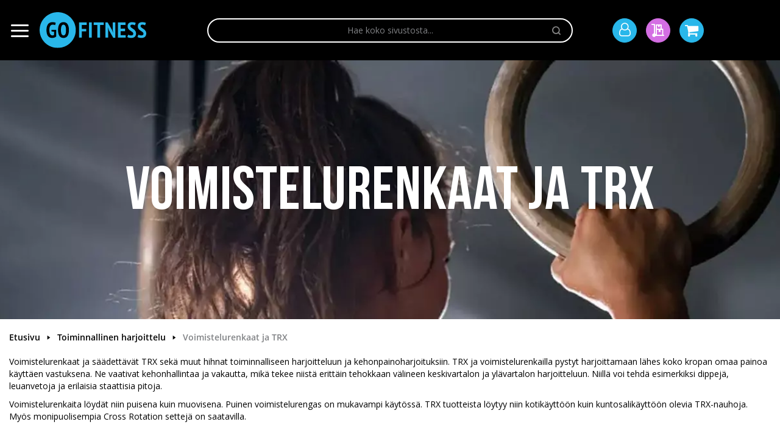

--- FILE ---
content_type: text/html; charset=UTF-8
request_url: https://www.gofitness.fi/toiminnallinen-harjoittelu/voimistelurenkaat-ja-trx
body_size: 22071
content:
<!doctype html>
<html lang="fi">
    <head >
                <meta charset="utf-8"/>
<meta name="title" content="Voimistelurenkaat ja TRX nauhat - Gofitness"/>
<meta name="description" content="Voimistelurenkaat ja säädettävät TRX sekä muut hihnat crossfit harjoitteluun kuntosalille tai kotiin. Monipuolinen harjoitusväline oman kehonpainon vastuksella."/>
<meta name="keywords" content="voimistelurenkaat
trx
trx hihnat
trx nauhat
puiset renkaat
puiset voimistelurenkaat"/>
<meta name="robots" content="INDEX,FOLLOW"/>
<meta name="viewport" content="width=device-width, initial-scale=1"/>
<meta name="format-detection" content="telephone=no"/>
<title>Voimistelurenkaat ja TRX nauhat - Gofitness</title>
<link  rel="stylesheet" type="text/css"  media="all" href="https://www.gofitness.fi/static/version1766060895/frontend/Avenla/gofitness_fi/fi_FI/mage/calendar.min.css" />
<link  rel="stylesheet" type="text/css"  media="all" href="https://www.gofitness.fi/static/version1766060895/frontend/Avenla/gofitness_fi/fi_FI/Paytrail_PaymentService/css/payment-page-bypass.min.css" />
<link  rel="stylesheet" type="text/css"  media="all" href="https://www.gofitness.fi/static/version1766060895/frontend/Avenla/gofitness_fi/fi_FI/Markup_Matkahuolto/css/agent-search.min.css" />
<link  rel="stylesheet" type="text/css"  media="all" href="https://www.gofitness.fi/static/version1766060895/frontend/Avenla/gofitness_fi/fi_FI/Markup_Smartship/css/agent-search.min.css" />
<link  rel="stylesheet" type="text/css"  media="all" href="https://www.gofitness.fi/static/version1766060895/frontend/Avenla/gofitness_fi/fi_FI/css/styles-m.min.css" />
<link  rel="stylesheet" type="text/css"  media="all" href="https://www.gofitness.fi/static/version1766060895/frontend/Avenla/gofitness_fi/fi_FI/Amasty_HidePrice/js/fancyambox/jquery.fancyambox.min.css" />
<link  rel="stylesheet" type="text/css"  media="all" href="https://www.gofitness.fi/static/version1766060895/frontend/Avenla/gofitness_fi/fi_FI/Amasty_HidePrice/css/amhideprice.min.css" />
<link  rel="stylesheet" type="text/css"  media="all" href="https://www.gofitness.fi/static/version1766060895/frontend/Avenla/gofitness_fi/fi_FI/Amasty_Label/vendor/tooltipster/css/tooltipster.min.css" />
<link  rel="stylesheet" type="text/css"  media="all" href="https://www.gofitness.fi/static/version1766060895/frontend/Avenla/gofitness_fi/fi_FI/Klarna_Keb/css/button.min.css" />
<link  rel="stylesheet" type="text/css"  media="all" href="https://www.gofitness.fi/static/version1766060895/frontend/Avenla/gofitness_fi/fi_FI/Magefan_Blog/css/blog-m.min.css" />
<link  rel="stylesheet" type="text/css"  media="all" href="https://www.gofitness.fi/static/version1766060895/frontend/Avenla/gofitness_fi/fi_FI/Magefan_Blog/css/blog-new.min.css" />
<link  rel="stylesheet" type="text/css"  media="all" href="https://www.gofitness.fi/static/version1766060895/frontend/Avenla/gofitness_fi/fi_FI/Magefan_Blog/css/blog-custom.min.css" />
<link  rel="stylesheet" type="text/css"  media="screen and (min-width: 768px)" href="https://www.gofitness.fi/static/version1766060895/frontend/Avenla/gofitness_fi/fi_FI/css/styles-l.min.css" />

<link  rel="icon" type="image/x-icon" href="https://www.gofitness.fi/static/version1766060895/frontend/Avenla/gofitness_fi/fi_FI/Magento_Theme/favicon.ico" />
<link  rel="shortcut icon" type="image/x-icon" href="https://www.gofitness.fi/static/version1766060895/frontend/Avenla/gofitness_fi/fi_FI/Magento_Theme/favicon.ico" />





<link  rel="canonical" href="https://www.gofitness.fi/toiminnallinen-harjoittelu/voimistelurenkaat-ja-trx" />
<meta name="google-site-verification" content="3qbFFAyVq6YOwk1-57-2-_Hqg2ANZ5YHxn4JXQI2aWY" />
<meta name="google-site-verification" content="V1lXocHTyRMRzeTDITBsHH1WhJ1PdJrvv7FxdWyPrLc" />
<meta name="facebook-domain-verification" content="ea8dxzjnm39omm2pjupecccrot1k46" />

        
        


<!-- Google Tag Manager by MagePal -->




<!-- End Google Tag Manager by MagePal -->
    

    </head>
    <body data-container="body"
          data-mage-init='{"loaderAjax": {}, "loader": { "icon": "https://www.gofitness.fi/static/version1766060895/frontend/Avenla/gofitness_fi/fi_FI/images/loader-2.gif"}}'
        id="html-body" class="page-with-filter page-products categorypath-toiminnallinen-harjoittelu-voimistelurenkaat-ja-trx category-voimistelurenkaat-ja-trx catalog-category-view page-layout-1column">
        
<!-- Google Tag Manager by MagePal -->
<noscript><iframe src="//www.googletagmanager.com/ns.html?id=GTM-5GRXNGK"
height="0" width="0" style="display:none;visibility:hidden"></iframe></noscript>
<!-- End Google Tag Manager by MagePal -->



<div class="cookie-status-message" id="cookie-status">
    The store will not work correctly in the case when cookies are disabled.</div>




    <noscript>
        <div class="message global noscript">
            <div class="content">
                <p>
                    <strong>JavaScript seems to be disabled in your browser.</strong>
                    <span>
                        For the best experience on our site, be sure to turn on Javascript in your browser.                    </span>
                </p>
            </div>
        </div>
    </noscript>



<!-- Start DataLayer by MagePal -->

<!-- Start DataLayer by MagePal  -->
<div class="page-wrapper"><header class="page-header"><div class="panel wrapper"><div class="panel header"><a class="action skip contentarea"
   href="#contentarea">
    <span>
        Siirry sisältöön    </span>
</a>
</div></div><div class="header content"><div data-action="toggle-nav" class="nav-toggle"><span>Toggle Nav</span></div>
<div class="block block-logo">
    <a
        class="logo"
        href="https://www.gofitness.fi/"
        title="gofitness-logo"
        aria-label="store logo">
        <img src="https://www.gofitness.fi/static/version1766060895/frontend/Avenla/gofitness_fi/fi_FI/images/logo.svg"
             title="gofitness-logo"
             alt="gofitness-logo"
                width="170"                height="250"        />
    </a>
</div>

<div class="block block-search" id="minisearch-block-top-search">
    <div class="block block-toggle" id="minisearch-toggle-top-search">
        <span>Haku</span>
    </div>

    <div class="block block-title">
        <strong>Haku</strong>
    </div>

    <div class="block block-content">
        <form
            id="minisearch-form-top-search"
            class="form minisearch"
            action="https://www.gofitness.fi/catalogsearch/result/"
            method="get"
        >
            <div class="field search">
                <label class="label" for="minisearch-input-top-search" data-role="minisearch-label">
                    <span>Haku</span>
                </label>

                <div class="control">
                    <input
                        id="minisearch-input-top-search"
                        type="text"
                        name="q"
                        value=""
                        placeholder="Hae koko sivustosta..."
                        class="input-text"
                        maxlength="128"
                        role="combobox"
                        aria-haspopup="false"
                        aria-autocomplete="both"
                        aria-expanded="false"
                        autocomplete="off"
                        data-block="autocomplete-form"
                        data-mage-init="&#x7B;&quot;quickSearch&quot;&#x3A;&#x7B;&quot;blockSelector&quot;&#x3A;&quot;&#x23;minisearch-block-top-search&quot;,&quot;toggleSelector&quot;&#x3A;&quot;&#x23;minisearch-toggle-top-search&quot;,&quot;formSelector&quot;&#x3A;&quot;&#x23;minisearch-form-top-search&quot;,&quot;url&quot;&#x3A;&quot;https&#x3A;&#x5C;&#x2F;&#x5C;&#x2F;www.gofitness.fi&#x5C;&#x2F;search&#x5C;&#x2F;ajax&#x5C;&#x2F;suggest&#x5C;&#x2F;&quot;,&quot;destinationSelector&quot;&#x3A;&quot;&#x23;minisearch-autocomplete-top-search&quot;,&quot;templates&quot;&#x3A;&#x7B;&quot;term&quot;&#x3A;&#x7B;&quot;title&quot;&#x3A;&quot;Hakusanat&quot;,&quot;template&quot;&#x3A;&quot;Smile_ElasticsuiteCore&#x5C;&#x2F;autocomplete&#x5C;&#x2F;term&quot;&#x7D;,&quot;product&quot;&#x3A;&#x7B;&quot;title&quot;&#x3A;&quot;Tuotteet&quot;,&quot;template&quot;&#x3A;&quot;Smile_ElasticsuiteCatalog&#x5C;&#x2F;autocomplete&#x5C;&#x2F;product&quot;&#x7D;,&quot;category&quot;&#x3A;&#x7B;&quot;title&quot;&#x3A;&quot;Kategoriat&quot;,&quot;template&quot;&#x3A;&quot;Smile_ElasticsuiteCatalog&#x5C;&#x2F;autocomplete&#x5C;&#x2F;category&quot;&#x7D;,&quot;product_attribute&quot;&#x3A;&#x7B;&quot;title&quot;&#x3A;&quot;Attribuutit&quot;,&quot;template&quot;&#x3A;&quot;Smile_ElasticsuiteCatalog&#x5C;&#x2F;autocomplete&#x5C;&#x2F;product-attribute&quot;,&quot;titleRenderer&quot;&#x3A;&quot;Smile_ElasticsuiteCatalog&#x5C;&#x2F;js&#x5C;&#x2F;autocomplete&#x5C;&#x2F;product-attribute&quot;&#x7D;&#x7D;,&quot;priceFormat&quot;&#x3A;&#x7B;&quot;pattern&quot;&#x3A;&quot;&#x25;s&#x5C;u00a0&#x5C;u20ac&quot;,&quot;precision&quot;&#x3A;2,&quot;requiredPrecision&quot;&#x3A;2,&quot;decimalSymbol&quot;&#x3A;&quot;,&quot;,&quot;groupSymbol&quot;&#x3A;&quot;&#x5C;u00a0&quot;,&quot;groupLength&quot;&#x3A;3,&quot;integerRequired&quot;&#x3A;false&#x7D;,&quot;minSearchLength&quot;&#x3A;&quot;2&quot;&#x7D;&#x7D;"
                    />

                    <div id="minisearch-autocomplete-top-search" class="search-autocomplete"></div>

                                    </div>
            </div>

            <div class="actions">
                <button
                    type="submit"
                    title="Haku"
                    class="action search"
                >
                    <span>Haku</span>
                </button>
            </div>
        </form>
    </div>
</div>


<div class="top-links"><!-- ko scope: 'compareProducts' -->
<div class="link link-compare no-display"
     data-bind="css: {'no-display': !compareProducts().count}"
     data-role="compare-products-link">
    <a class="compare"
       title="Vertaa&#x20;tuotteita"
       data-bind="attr: {'href': compareProducts().listUrl}">
        <span class="text">Vertaa tuotteita</span>
        <span class="counter qty">
            <span class="counter-number" data-bind="text: compareProducts().count"></span>
        </span>
    </a>
</div>
<!-- /ko -->


    <div class="link my-account-link">
    <a href="https://www.gofitness.fi/customer/account/"><span>Oma tili</span></a>
</div>
<!-- ko scope: 'wishlist' -->
<div class="link wishlist no-display"
     data-bind="css: {'no-display': !wishlist().counter}">
    <a href="https://www.gofitness.fi/wishlist/">
        <span class="text">Oma toivelista</span>
        <span class="counter qty">
            <span class="counter-number"
                  data-bind="text: wishlist().counter"></span>
        </span>
    </a>
</div>
<!-- /ko -->


<div data-block="quotecart" class="amquote-cart-wrapper minicart-wrapper">
    <a class="amquote-showcart action" href="https://www.gofitness.fi/request_quote/cart/"
       data-bind="scope: 'quotecart_content'" title="Tarjouspyyntö">
        <span class="text">Tarjouspyyntö</span>
        <span class="counter qty empty"
              data-bind="css: { empty: !!getCartParam('summary_count') == false }, blockLoader: isLoading">
            <span class="counter-number"><!-- ko text: getCartParam('summary_count') --><!-- /ko --></span>
            <span class="counter-label">
            <!-- ko if: getCartParam('summary_count') -->
                <!-- ko text: getCartParam('summary_count') --><!-- /ko -->
                <!-- ko i18n: 'items' --><!-- /ko -->
                <!-- /ko -->
            </span>
        </span>
    </a>
    <div class="block block-quotecart block-minicart"
         data-role="dropdownDialog"
         data-mage-init='{"dropdownDialog":{
                "appendTo":"[data-block=quotecart]",
                "triggerTarget":".amquote-showcart",
                "timeout": "2000",
                "closeOnMouseLeave": false,
                "closeOnEscape": true,
                "triggerClass":"-active",
                "parentClass":"-active",
                "buttons":[]}}'>
        <div id="quotecart-content-wrapper" data-bind="scope: 'quotecart_content'">
            <!-- ko template: getTemplate() --><!-- /ko -->
        </div>
            </div>

    

    
</div>

<div data-block="minicart" class="minicart-wrapper">
    <a class="action showcart" href="https://www.gofitness.fi/checkout/cart/"
       data-bind="scope: 'minicart_content'">
        <span class="text">Ostoskori</span>
        <span class="counter qty empty"
              data-bind="css: { empty: !!getCartParam('summary_count') == false && !isLoading() },
               blockLoader: isLoading">
            <span class="counter-number">
                <!-- ko if: getCartParam('summary_count') -->
                <!-- ko text: getCartParam('summary_count').toLocaleString(window.LOCALE) --><!-- /ko -->
                <!-- /ko -->
            </span>
            <span class="counter-label">
            <!-- ko if: getCartParam('summary_count') -->
                <!-- ko text: getCartParam('summary_count').toLocaleString(window.LOCALE) --><!-- /ko -->
                <!-- ko i18n: 'items' --><!-- /ko -->
            <!-- /ko -->
            </span>
        </span>
    </a>
                                
</div>
</div></div></header>
<div class="nav-close">
    <span>Sulje</span>
</div>
    <div class="nav-sections">
                    
<nav class="navigation megamenu" data-action="navigation" data-mage-init='{"menuToggle":{}}'>
                                <div class="megamenu-section"
                 data-megamenu-code="section_one"
                 data-mage-init='{"megaMenu": {
                     "mediaBreakpoint": "(max-width: 767px)",
                     "menuTitle": "Tuoteryhmät",
                     "columnsTablet": "2",
                     "columnsDesktop": "3",
                     "navIndentTabletDesktop": "70px"
                 }}'>
                <ul class="megamenu-items level0" data-level="0">
                                            
<li class="megamenu-item&#x20;megamenu-item-category&#x20;level0&#x20;">
    <div class="megamenu-anchor">
                    <span class="megamenu-anchor-icon icon-weight"></span>
                <a class="megamenu-anchor-label" href="https://www.gofitness.fi/tangot-ja-lukot">Levytangot ja lukot</a>
                    <a class="megamenu-anchor-expand" href="#" aria-label="Expand"></a>
            </div>
            <ul class="megamenu-items&#x20;level1" data-level="1">
            
<li class="megamenu-item&#x20;megamenu-item-category&#x20;level1">
    <div class="megamenu-anchor">
                <a class="megamenu-anchor-label" href="https://www.gofitness.fi/tangot-ja-lukot/tangot-30mm">Levytangot 30mm</a>
            </div>
    </li>

<li class="megamenu-item&#x20;megamenu-item-category&#x20;level1">
    <div class="megamenu-anchor">
                <a class="megamenu-anchor-label" href="https://www.gofitness.fi/tangot-ja-lukot/tangot-50mm">Levytangot 50mm</a>
                    <a class="megamenu-anchor-expand" href="#" aria-label="Expand"></a>
            </div>
            <ul class="megamenu-items&#x20;level2" data-level="2">
            
<li class="megamenu-item&#x20;megamenu-item-category&#x20;level2">
    <div class="megamenu-anchor">
                <a class="megamenu-anchor-label" href="https://www.gofitness.fi/tangot-ja-lukot/tangot-50mm/yleistangot">Yleistangot</a>
            </div>
    </li>

<li class="megamenu-item&#x20;megamenu-item-category&#x20;level2">
    <div class="megamenu-anchor">
                <a class="megamenu-anchor-label" href="https://www.gofitness.fi/tangot-ja-lukot/tangot-50mm/voimanostotangot">Voimanostotangot</a>
            </div>
    </li>

<li class="megamenu-item&#x20;megamenu-item-category&#x20;level2">
    <div class="megamenu-anchor">
                <a class="megamenu-anchor-label" href="https://www.gofitness.fi/tangot-ja-lukot/tangot-50mm/painonnostotangot">Painonnostotangot</a>
            </div>
    </li>

<li class="megamenu-item&#x20;megamenu-item-category&#x20;level2">
    <div class="megamenu-anchor">
                <a class="megamenu-anchor-label" href="https://www.gofitness.fi/tangot-ja-lukot/tangot-50mm/erikoistangot">Erikoistangot</a>
            </div>
    </li>
        </ul>
    </li>

<li class="megamenu-item&#x20;megamenu-item-category&#x20;level1">
    <div class="megamenu-anchor">
                <a class="megamenu-anchor-label" href="https://www.gofitness.fi/tangot-ja-lukot/lukot-30mm">Lukot 30mm levytankoon</a>
            </div>
    </li>

<li class="megamenu-item&#x20;megamenu-item-category&#x20;level1">
    <div class="megamenu-anchor">
                <a class="megamenu-anchor-label" href="https://www.gofitness.fi/tangot-ja-lukot/lukot-50mm">Lukot 50mm levytankoon</a>
            </div>
    </li>

<li class="megamenu-item&#x20;megamenu-item-category&#x20;level1">
    <div class="megamenu-anchor">
                <a class="megamenu-anchor-label" href="https://www.gofitness.fi/tangot-ja-lukot/levytangon-lisavarusteet">Levytangon lisävarusteet</a>
            </div>
    </li>
        </ul>
    </li>
                                            
<li class="megamenu-item&#x20;megamenu-item-category&#x20;level0&#x20;">
    <div class="megamenu-anchor">
                    <span class="megamenu-anchor-icon icon-powerlifting-equipment"></span>
                <a class="megamenu-anchor-label" href="https://www.gofitness.fi/painot">Painot</a>
                    <a class="megamenu-anchor-expand" href="#" aria-label="Expand"></a>
            </div>
            <ul class="megamenu-items&#x20;level1" data-level="1">
            
<li class="megamenu-item&#x20;megamenu-item-category&#x20;level1">
    <div class="megamenu-anchor">
                <a class="megamenu-anchor-label" href="https://www.gofitness.fi/painot/levypainot">Levypainot</a>
                    <a class="megamenu-anchor-expand" href="#" aria-label="Expand"></a>
            </div>
            <ul class="megamenu-items&#x20;level2" data-level="2">
            
<li class="megamenu-item&#x20;megamenu-item-category&#x20;level2">
    <div class="megamenu-anchor">
                <a class="megamenu-anchor-label" href="https://www.gofitness.fi/painot/levypainot/levypainot-30mm">Levypainot 30mm</a>
            </div>
    </li>

<li class="megamenu-item&#x20;megamenu-item-category&#x20;level2">
    <div class="megamenu-anchor">
                <a class="megamenu-anchor-label" href="https://www.gofitness.fi/painot/levypainot/levypainot-50mm">Levypainot 50mm</a>
            </div>
    </li>
        </ul>
    </li>

<li class="megamenu-item&#x20;megamenu-item-category&#x20;level1">
    <div class="megamenu-anchor">
                <a class="megamenu-anchor-label" href="https://www.gofitness.fi/painot/painosarjat">Painosarjat</a>
                    <a class="megamenu-anchor-expand" href="#" aria-label="Expand"></a>
            </div>
            <ul class="megamenu-items&#x20;level2" data-level="2">
            
<li class="megamenu-item&#x20;megamenu-item-category&#x20;level2">
    <div class="megamenu-anchor">
                <a class="megamenu-anchor-label" href="https://www.gofitness.fi/painot/painosarjat/kiinteat-tankosarjat">Kiinteät tankosarjat</a>
            </div>
    </li>

<li class="megamenu-item&#x20;megamenu-item-category&#x20;level2">
    <div class="megamenu-anchor">
                <a class="megamenu-anchor-label" href="https://www.gofitness.fi/painot/painosarjat/kiinteat-kasipainosarjat">Kiinteät käsipainosarjat</a>
            </div>
    </li>

<li class="megamenu-item&#x20;megamenu-item-category&#x20;level2">
    <div class="megamenu-anchor">
                <a class="megamenu-anchor-label" href="https://www.gofitness.fi/painot/painosarjat/levypainopainosarjat-30mm">Levypainosarjat 30mm</a>
            </div>
    </li>

<li class="megamenu-item&#x20;megamenu-item-category&#x20;level2">
    <div class="megamenu-anchor">
                <a class="megamenu-anchor-label" href="https://www.gofitness.fi/painot/painosarjat/levypainosarjat-50mm">Levypainosarjat 50mm</a>
            </div>
    </li>
        </ul>
    </li>

<li class="megamenu-item&#x20;megamenu-item-category&#x20;level1">
    <div class="megamenu-anchor">
                <a class="megamenu-anchor-label" href="https://www.gofitness.fi/painot/kasipainot">Käsipainot</a>
                    <a class="megamenu-anchor-expand" href="#" aria-label="Expand"></a>
            </div>
            <ul class="megamenu-items&#x20;level2" data-level="2">
            
<li class="megamenu-item&#x20;megamenu-item-category&#x20;level2">
    <div class="megamenu-anchor">
                <a class="megamenu-anchor-label" href="https://www.gofitness.fi/painot-ja-tangot/kasipainot/kiinteat-kasipainot">Kiinteät käsipainot</a>
            </div>
    </li>

<li class="megamenu-item&#x20;megamenu-item-category&#x20;level2">
    <div class="megamenu-anchor">
                <a class="megamenu-anchor-label" href="https://www.gofitness.fi/painot-ja-tangot/kasipainot/saadettavat-kasipainot">Säädettävät käsipainot</a>
            </div>
    </li>

<li class="megamenu-item&#x20;megamenu-item-category&#x20;level2">
    <div class="megamenu-anchor">
                <a class="megamenu-anchor-label" href="https://www.gofitness.fi/painot-ja-tangot/kasipainot/kasipainotangot">Käsipainotangot</a>
            </div>
    </li>
        </ul>
    </li>

<li class="megamenu-item&#x20;megamenu-item-category&#x20;level1">
    <div class="megamenu-anchor">
                <a class="megamenu-anchor-label" href="https://www.gofitness.fi/painot/pump-painot">Pump painot</a>
            </div>
    </li>

<li class="megamenu-item&#x20;megamenu-item-category&#x20;level1">
    <div class="megamenu-anchor">
                <a class="megamenu-anchor-label" href="https://www.gofitness.fi/painot/kahvakuulat">Kahvakuulat</a>
            </div>
    </li>

<li class="megamenu-item&#x20;megamenu-item-category&#x20;level1">
    <div class="megamenu-anchor">
                <a class="megamenu-anchor-label" href="https://www.gofitness.fi/painot/lisapainot">Lisäpainot</a>
            </div>
    </li>
        </ul>
    </li>
                                            
<li class="megamenu-item&#x20;megamenu-item-category&#x20;level0&#x20;">
    <div class="megamenu-anchor">
                    <span class="megamenu-anchor-icon icon-gym-machine-2"></span>
                <a class="megamenu-anchor-label" href="https://www.gofitness.fi/painonnostopenkit">Penkit</a>
                    <a class="megamenu-anchor-expand" href="#" aria-label="Expand"></a>
            </div>
            <ul class="megamenu-items&#x20;level1" data-level="1">
            
<li class="megamenu-item&#x20;megamenu-item-category&#x20;level1">
    <div class="megamenu-anchor">
                <a class="megamenu-anchor-label" href="https://www.gofitness.fi/painonnostopenkit/vino-tasapenkit">Vinopenkit ja tasapenkit</a>
            </div>
    </li>

<li class="megamenu-item&#x20;megamenu-item-category&#x20;level1">
    <div class="megamenu-anchor">
                <a class="megamenu-anchor-label" href="https://www.gofitness.fi/painonnostopenkit/penkkipunnerruspenkit">Penkkipunnerruspenkit</a>
            </div>
    </li>

<li class="megamenu-item&#x20;megamenu-item-category&#x20;level1">
    <div class="megamenu-anchor">
                <a class="megamenu-anchor-label" href="https://www.gofitness.fi/painonnostopenkit/selkapenkit">Selkäpenkit</a>
            </div>
    </li>

<li class="megamenu-item&#x20;megamenu-item-category&#x20;level1">
    <div class="megamenu-anchor">
                <a class="megamenu-anchor-label" href="https://www.gofitness.fi/painonnostopenkit/vatsapenkit">Vatsapenkit</a>
            </div>
    </li>

<li class="megamenu-item&#x20;megamenu-item-category&#x20;level1">
    <div class="megamenu-anchor">
                <a class="megamenu-anchor-label" href="https://www.gofitness.fi/painonnostopenkit/hauispenkit">Hauispenkit</a>
            </div>
    </li>

<li class="megamenu-item&#x20;megamenu-item-category&#x20;level1">
    <div class="megamenu-anchor">
                <a class="megamenu-anchor-label" href="https://www.gofitness.fi/painonnostopenkit/erikoispenkit">Erikoispenkit</a>
            </div>
    </li>

<li class="megamenu-item&#x20;megamenu-item-category&#x20;level1">
    <div class="megamenu-anchor">
                <a class="megamenu-anchor-label" href="https://www.gofitness.fi/painonnostopenkit/lisalaitteet">Lisälaitteet</a>
            </div>
    </li>
        </ul>
    </li>
                                            
<li class="megamenu-item&#x20;megamenu-item-category&#x20;level0&#x20;">
    <div class="megamenu-anchor">
                    <span class="megamenu-anchor-icon icon-gym-equipment-2"></span>
                <a class="megamenu-anchor-label" href="https://www.gofitness.fi/rakit-ja-rigit">Räkit ja Rigit</a>
                    <a class="megamenu-anchor-expand" href="#" aria-label="Expand"></a>
            </div>
            <ul class="megamenu-items&#x20;level1" data-level="1">
            
<li class="megamenu-item&#x20;megamenu-item-category&#x20;level1">
    <div class="megamenu-anchor">
                <a class="megamenu-anchor-label" href="https://www.gofitness.fi/rakit-ja-rigit/half-racks">Half Rack</a>
            </div>
    </li>

<li class="megamenu-item&#x20;megamenu-item-category&#x20;level1">
    <div class="megamenu-anchor">
                <a class="megamenu-anchor-label" href="https://www.gofitness.fi/rakit-ja-rigit/power-racks">Power Rack</a>
            </div>
    </li>

<li class="megamenu-item&#x20;megamenu-item-category&#x20;level1">
    <div class="megamenu-anchor">
                <a class="megamenu-anchor-label" href="https://www.gofitness.fi/rakit-ja-rigit/smith-rack-laitteet">Smith Rack</a>
            </div>
    </li>

<li class="megamenu-item&#x20;megamenu-item-category&#x20;level1">
    <div class="megamenu-anchor">
                <a class="megamenu-anchor-label" href="https://www.gofitness.fi/rakit-ja-rigit/kyykkytelineet">Kyykkytelineet</a>
            </div>
    </li>

<li class="megamenu-item&#x20;megamenu-item-category&#x20;level1">
    <div class="megamenu-anchor">
                <a class="megamenu-anchor-label" href="https://www.gofitness.fi/rakit-ja-rigit/telineet-ja-kehikot">Crossfit telineet ja kehikot</a>
                    <a class="megamenu-anchor-expand" href="#" aria-label="Expand"></a>
            </div>
            <ul class="megamenu-items&#x20;level2" data-level="2">
            
<li class="megamenu-item&#x20;megamenu-item-category&#x20;level2">
    <div class="megamenu-anchor">
                <a class="megamenu-anchor-label" href="https://www.gofitness.fi/rakit-ja-rigit/telineet-ja-kehikot/rakenna-oma-atx-kehikko">Rakenna oma ATX kehikko</a>
            </div>
    </li>

<li class="megamenu-item&#x20;megamenu-item-category&#x20;level2">
    <div class="megamenu-anchor">
                <a class="megamenu-anchor-label" href="https://www.gofitness.fi/rakit-ja-rigit/telineet-ja-kehikot/vapaasti-seisovat">Vapaasti seisovat</a>
            </div>
    </li>

<li class="megamenu-item&#x20;megamenu-item-category&#x20;level2">
    <div class="megamenu-anchor">
                <a class="megamenu-anchor-label" href="https://www.gofitness.fi/rakit-ja-rigit/telineet-ja-kehikot/seinakiinnitteiset">Seinäkiinnitteiset</a>
            </div>
    </li>

<li class="megamenu-item&#x20;megamenu-item-category&#x20;level2">
    <div class="megamenu-anchor">
                <a class="megamenu-anchor-label" href="https://www.gofitness.fi/rakit-ja-rigit/telineet-ja-kehikot/lisaosat">Lisäosat</a>
            </div>
    </li>
        </ul>
    </li>

<li class="megamenu-item&#x20;megamenu-item-category&#x20;level1">
    <div class="megamenu-anchor">
                <a class="megamenu-anchor-label" href="https://www.gofitness.fi/rakit-ja-rigit/lisaosat-power-rack-kehikkoihin">Harjoittelukehikoiden lisäosat</a>
                    <a class="megamenu-anchor-expand" href="#" aria-label="Expand"></a>
            </div>
            <ul class="megamenu-items&#x20;level2" data-level="2">
            
<li class="megamenu-item&#x20;megamenu-item-category&#x20;level2">
    <div class="megamenu-anchor">
                <a class="megamenu-anchor-label" href="https://www.gofitness.fi/rakit-ja-rigit/lisaosat-power-rack-kehikkoihin/500-sarjan-lisaosat">500 -sarjan lisäosat</a>
            </div>
    </li>

<li class="megamenu-item&#x20;megamenu-item-category&#x20;level2">
    <div class="megamenu-anchor">
                <a class="megamenu-anchor-label" href="https://www.gofitness.fi/rakit-ja-rigit/lisaosat-power-rack-kehikkoihin/600-sarjan-lisaosat">600 -sarjan lisäosat</a>
            </div>
    </li>

<li class="megamenu-item&#x20;megamenu-item-category&#x20;level2">
    <div class="megamenu-anchor">
                <a class="megamenu-anchor-label" href="https://www.gofitness.fi/rakit-ja-rigit/lisaosat-power-rack-kehikkoihin/700-sarjan-lisaosat">700 -sarjan lisäosat</a>
            </div>
    </li>

<li class="megamenu-item&#x20;megamenu-item-category&#x20;level2">
    <div class="megamenu-anchor">
                <a class="megamenu-anchor-label" href="https://www.gofitness.fi/rakit-ja-rigit/lisaosat-power-rack-kehikkoihin/800-sarjan-lisaosat">800 -sarjan lisäosat</a>
            </div>
    </li>
        </ul>
    </li>
        </ul>
    </li>
                                            
<li class="megamenu-item&#x20;megamenu-item-category&#x20;level0&#x20;">
    <div class="megamenu-anchor">
                    <span class="megamenu-anchor-icon icon-lat-pulldown-machine"></span>
                <a class="megamenu-anchor-label" href="https://www.gofitness.fi/taljalaitteet">Taljalaitteet</a>
                    <a class="megamenu-anchor-expand" href="#" aria-label="Expand"></a>
            </div>
            <ul class="megamenu-items&#x20;level1" data-level="1">
            
<li class="megamenu-item&#x20;megamenu-item-category&#x20;level1">
    <div class="megamenu-anchor">
                <a class="megamenu-anchor-label" href="https://www.gofitness.fi/taljalaitteet/yla-alataljat">Ylä- ja alataljat</a>
            </div>
    </li>

<li class="megamenu-item&#x20;megamenu-item-category&#x20;level1">
    <div class="megamenu-anchor">
                <a class="megamenu-anchor-label" href="https://www.gofitness.fi/taljalaitteet/ristikkaistaljat">Ristikkäistaljat</a>
            </div>
    </li>

<li class="megamenu-item&#x20;megamenu-item-category&#x20;level1">
    <div class="megamenu-anchor">
                <a class="megamenu-anchor-label" href="https://www.gofitness.fi/taljalaitteet/monitoiminnalliset-kuntokeskukset">Kuntokeskukset</a>
            </div>
    </li>

<li class="megamenu-item&#x20;megamenu-item-category&#x20;level1">
    <div class="megamenu-anchor">
                <a class="megamenu-anchor-label" href="https://www.gofitness.fi/taljalaitteet/taljakeskukset">Taljakeskukset</a>
            </div>
    </li>
        </ul>
    </li>
                                            
<li class="megamenu-item&#x20;megamenu-item-category&#x20;level0&#x20;">
    <div class="megamenu-anchor">
                    <span class="megamenu-anchor-icon icon-gym-machine-1"></span>
                <a class="megamenu-anchor-label" href="https://www.gofitness.fi/kuntosalilaitteet">Kuntosalilaitteet</a>
                    <a class="megamenu-anchor-expand" href="#" aria-label="Expand"></a>
            </div>
            <ul class="megamenu-items&#x20;level1" data-level="1">
            
<li class="megamenu-item&#x20;megamenu-item-category&#x20;level1">
    <div class="megamenu-anchor">
                <a class="megamenu-anchor-label" href="https://www.gofitness.fi/kuntosalilaitteet/jalkalaitteet">Jalkalaitteet</a>
            </div>
    </li>

<li class="megamenu-item&#x20;megamenu-item-category&#x20;level1">
    <div class="megamenu-anchor">
                <a class="megamenu-anchor-label" href="https://www.gofitness.fi/kuntosalilaitteet/selkalaitteet">Selkälaitteet</a>
            </div>
    </li>

<li class="megamenu-item&#x20;megamenu-item-category&#x20;level1">
    <div class="megamenu-anchor">
                <a class="megamenu-anchor-label" href="https://www.gofitness.fi/kuntosalilaitteet/rintalaitteet">Rintalaitteet</a>
            </div>
    </li>

<li class="megamenu-item&#x20;megamenu-item-category&#x20;level1">
    <div class="megamenu-anchor">
                <a class="megamenu-anchor-label" href="https://www.gofitness.fi/kuntosalilaitteet/keskivartalolaitteet">Keskivartalolaitteet</a>
            </div>
    </li>

<li class="megamenu-item&#x20;megamenu-item-category&#x20;level1">
    <div class="megamenu-anchor">
                <a class="megamenu-anchor-label" href="https://www.gofitness.fi/kuntosalilaitteet/olkapaalaitteet">Olkapäälaitteet</a>
            </div>
    </li>

<li class="megamenu-item&#x20;megamenu-item-category&#x20;level1">
    <div class="megamenu-anchor">
                <a class="megamenu-anchor-label" href="https://www.gofitness.fi/kuntosalilaitteet/hauislaitteet-ja-ojentajalaitteet">Hauis- ja ojentajalaitteet</a>
            </div>
    </li>

<li class="megamenu-item&#x20;megamenu-item-category&#x20;level1">
    <div class="megamenu-anchor">
                <a class="megamenu-anchor-label" href="https://www.gofitness.fi/kuntosalilaitteet/pakaralaitteet">Pakaralaitteet</a>
            </div>
    </li>

<li class="megamenu-item&#x20;megamenu-item-category&#x20;level1">
    <div class="megamenu-anchor">
                <a class="megamenu-anchor-label" href="https://www.gofitness.fi/kuntosalilaitteet/painopakkalaitteet">Painopakkalaitteet</a>
            </div>
    </li>

<li class="megamenu-item&#x20;megamenu-item-category&#x20;level1">
    <div class="megamenu-anchor">
                <a class="megamenu-anchor-label" href="https://www.gofitness.fi/kuntosalilaitteet/levypainokuormitteiset">Levypainokuormitteiset</a>
            </div>
    </li>

<li class="megamenu-item&#x20;megamenu-item-category&#x20;level1">
    <div class="megamenu-anchor">
                <a class="megamenu-anchor-label" href="https://www.gofitness.fi/kuntosalilaitteet/ulkokuntosalilaitteet">Ulkokuntosalilaitteet</a>
            </div>
    </li>

<li class="megamenu-item&#x20;megamenu-item-category&#x20;level1">
    <div class="megamenu-anchor">
                <a class="megamenu-anchor-label" href="https://www.gofitness.fi/kuntosalilaitteet/kaytetyt-kuntosalilaitteet">Käytetyt kuntosalilaitteet</a>
            </div>
    </li>

<li class="megamenu-item&#x20;megamenu-item-category&#x20;level1">
    <div class="megamenu-anchor">
                <a class="megamenu-anchor-label" href="https://www.gofitness.fi/kuntosalilaitteet/kuntotestaus-ja-mittauslaitteet">Kuntotestaus ja mittauslaitteet</a>
            </div>
    </li>

<li class="megamenu-item&#x20;megamenu-item-category&#x20;level1">
    <div class="megamenu-anchor">
                <a class="megamenu-anchor-label" href="https://www.gofitness.fi/kuntosalilaitteet/varaosat-laitteisiin">Varaosat</a>
            </div>
    </li>
        </ul>
    </li>
                                            
<li class="megamenu-item&#x20;megamenu-item-category&#x20;level0&#x20;">
    <div class="megamenu-anchor">
                    <span class="megamenu-anchor-icon icon-gym-equipment"></span>
                <a class="megamenu-anchor-label" href="https://www.gofitness.fi/kuntolaitteet">Kuntolaitteet</a>
                    <a class="megamenu-anchor-expand" href="#" aria-label="Expand"></a>
            </div>
            <ul class="megamenu-items&#x20;level1" data-level="1">
            
<li class="megamenu-item&#x20;megamenu-item-category&#x20;level1">
    <div class="megamenu-anchor">
                <a class="megamenu-anchor-label" href="https://www.gofitness.fi/kuntolaitteet/juoksumatot">Juoksumatot</a>
            </div>
    </li>

<li class="megamenu-item&#x20;megamenu-item-category&#x20;level1">
    <div class="megamenu-anchor">
                <a class="megamenu-anchor-label" href="https://www.gofitness.fi/kuntolaitteet/kuntopyorat-ja-rekumbentit">Kuntopyörät ja rekumbentit</a>
            </div>
    </li>

<li class="megamenu-item&#x20;megamenu-item-category&#x20;level1">
    <div class="megamenu-anchor">
                <a class="megamenu-anchor-label" href="https://www.gofitness.fi/kuntolaitteet/spinning-pyorat">Spinning pyörät</a>
            </div>
    </li>

<li class="megamenu-item&#x20;megamenu-item-category&#x20;level1">
    <div class="megamenu-anchor">
                <a class="megamenu-anchor-label" href="https://www.gofitness.fi/kuntolaitteet/crosstrainerit">Crosstrainerit</a>
            </div>
    </li>

<li class="megamenu-item&#x20;megamenu-item-category&#x20;level1">
    <div class="megamenu-anchor">
                <a class="megamenu-anchor-label" href="https://www.gofitness.fi/kuntolaitteet/soutulaitteet">Soutulaitteet</a>
            </div>
    </li>

<li class="megamenu-item&#x20;megamenu-item-category&#x20;level1">
    <div class="megamenu-anchor">
                <a class="megamenu-anchor-label" href="https://www.gofitness.fi/kuntolaitteet/porraskoneet-ja-stepperit">Porraskoneet ja stepperit</a>
            </div>
    </li>

<li class="megamenu-item&#x20;megamenu-item-category&#x20;level1">
    <div class="megamenu-anchor">
                <a class="megamenu-anchor-label" href="https://www.gofitness.fi/kuntolaitteet/ilmavastuslaitteet">Ilmavastuslaitteet</a>
            </div>
    </li>
        </ul>
    </li>
                                            
<li class="megamenu-item&#x20;megamenu-item-category&#x20;level0&#x20;">
    <div class="megamenu-anchor">
                    <span class="megamenu-anchor-icon icon-battle-rope"></span>
                <a class="megamenu-anchor-label" href="https://www.gofitness.fi/toiminnallinen-harjoittelu">Toiminnallinen harjoittelu</a>
                    <a class="megamenu-anchor-expand" href="#" aria-label="Expand"></a>
            </div>
            <ul class="megamenu-items&#x20;level1" data-level="1">
            
<li class="megamenu-item&#x20;megamenu-item-category&#x20;level1">
    <div class="megamenu-anchor">
                <a class="megamenu-anchor-label" href="https://www.gofitness.fi/toiminnallinen-harjoittelu/painoliivit">Painoliivit</a>
            </div>
    </li>

<li class="megamenu-item&#x20;megamenu-item-category&#x20;level1">
    <div class="megamenu-anchor">
                <a class="megamenu-anchor-label" href="https://www.gofitness.fi/toiminnallinen-harjoittelu/vetokelkat-ja-vastuslaitteet">Vetokelkat ja vastuslaitteet</a>
            </div>
    </li>

<li class="megamenu-item&#x20;megamenu-item-category&#x20;level1">
    <div class="megamenu-anchor">
                <a class="megamenu-anchor-label" href="https://www.gofitness.fi/toiminnallinen-harjoittelu/plyoboxit-ja-koydet">Plyoboxit ja köydet</a>
            </div>
    </li>

<li class="megamenu-item&#x20;megamenu-item-category&#x20;level1">
    <div class="megamenu-anchor">
                <a class="megamenu-anchor-label" href="https://www.gofitness.fi/toiminnallinen-harjoittelu/aidat-ja-tikkaat">Aidat ja tikkaat</a>
            </div>
    </li>

<li class="megamenu-item&#x20;megamenu-item-category&#x20;level1">
    <div class="megamenu-anchor">
                <a class="megamenu-anchor-label" href="https://www.gofitness.fi/toiminnallinen-harjoittelu/nyrkkeily">Nyrkkeily</a>
            </div>
    </li>

<li class="megamenu-item&#x20;megamenu-item-category&#x20;level1">
    <div class="megamenu-anchor">
                <a class="megamenu-anchor-label" href="https://www.gofitness.fi/toiminnallinen-harjoittelu/puolapuut">Puolapuut</a>
            </div>
    </li>

<li class="megamenu-item&#x20;megamenu-item-category&#x20;level1">
    <div class="megamenu-anchor">
                <a class="megamenu-anchor-label" href="https://www.gofitness.fi/toiminnallinen-harjoittelu/voimistelurenkaat-ja-trx">Voimistelurenkaat ja TRX</a>
            </div>
    </li>

<li class="megamenu-item&#x20;megamenu-item-category&#x20;level1">
    <div class="megamenu-anchor">
                <a class="megamenu-anchor-label" href="https://www.gofitness.fi/toiminnallinen-harjoittelu/painopallot-ja-painosakit">Painopallot ja harjoittelusäkit</a>
            </div>
    </li>

<li class="megamenu-item&#x20;megamenu-item-category&#x20;level1">
    <div class="megamenu-anchor">
                <a class="megamenu-anchor-label" href="https://www.gofitness.fi/toiminnallinen-harjoittelu/harjoitusvalineet">Toiminnalliset harjoitusvälineet</a>
            </div>
    </li>

<li class="megamenu-item&#x20;megamenu-item-category&#x20;level1">
    <div class="megamenu-anchor">
                <a class="megamenu-anchor-label" href="https://www.gofitness.fi/toiminnallinen-harjoittelu/laitteet">Cardio- ja Core laitteet</a>
            </div>
    </li>
        </ul>
    </li>
                                            
<li class="megamenu-item&#x20;megamenu-item-category&#x20;level0&#x20;">
    <div class="megamenu-anchor">
                    <span class="megamenu-anchor-icon icon-functional-training"></span>
                <a class="megamenu-anchor-label" href="https://www.gofitness.fi/kuntoiluvalineet">Kuntoiluvälineet</a>
                    <a class="megamenu-anchor-expand" href="#" aria-label="Expand"></a>
            </div>
            <ul class="megamenu-items&#x20;level1" data-level="1">
            
<li class="megamenu-item&#x20;megamenu-item-category&#x20;level1">
    <div class="megamenu-anchor">
                <a class="megamenu-anchor-label" href="https://www.gofitness.fi/kuntoiluvalineet/kuminauhat">Jumppa- ja vastuskuminauhat</a>
            </div>
    </li>

<li class="megamenu-item&#x20;megamenu-item-category&#x20;level1">
    <div class="megamenu-anchor">
                <a class="megamenu-anchor-label" href="https://www.gofitness.fi/kuntoiluvalineet/jumppamatot">Jumppamatot</a>
            </div>
    </li>

<li class="megamenu-item&#x20;megamenu-item-category&#x20;level1">
    <div class="megamenu-anchor">
                <a class="megamenu-anchor-label" href="https://www.gofitness.fi/kuntoiluvalineet/ranne-ja-nilkkapainot">Ranne- ja nilkkapainot</a>
            </div>
    </li>

<li class="megamenu-item&#x20;megamenu-item-category&#x20;level1">
    <div class="megamenu-anchor">
                <a class="megamenu-anchor-label" href="https://www.gofitness.fi/kuntoiluvalineet/gymboss-intervalliajastimet">Intervalliajastimet</a>
            </div>
    </li>

<li class="megamenu-item&#x20;megamenu-item-category&#x20;level1">
    <div class="megamenu-anchor">
                <a class="megamenu-anchor-label" href="https://www.gofitness.fi/kuntoiluvalineet/pallot-ja-tangot">Jumppapallot ja kepit</a>
            </div>
    </li>

<li class="megamenu-item&#x20;megamenu-item-category&#x20;level1">
    <div class="megamenu-anchor">
                <a class="megamenu-anchor-label" href="https://www.gofitness.fi/kuntoiluvalineet/vatsarullat-voimapyorat">Vatsarullat - voimapyörät</a>
            </div>
    </li>

<li class="megamenu-item&#x20;megamenu-item-category&#x20;level1">
    <div class="megamenu-anchor">
                <a class="megamenu-anchor-label" href="https://www.gofitness.fi/kuntoiluvalineet/tasapainolaudat-ja-bosut">Tasapainolaudat ja bosut</a>
            </div>
    </li>

<li class="megamenu-item&#x20;megamenu-item-category&#x20;level1">
    <div class="megamenu-anchor">
                <a class="megamenu-anchor-label" href="https://www.gofitness.fi/kuntoiluvalineet/steppilaudat">Steppilaudat</a>
            </div>
    </li>

<li class="megamenu-item&#x20;megamenu-item-category&#x20;level1">
    <div class="megamenu-anchor">
                <a class="megamenu-anchor-label" href="https://www.gofitness.fi/kuntoiluvalineet/hyppynarut">Hyppynarut</a>
            </div>
    </li>

<li class="megamenu-item&#x20;megamenu-item-category&#x20;level1">
    <div class="megamenu-anchor">
                <a class="megamenu-anchor-label" href="https://www.gofitness.fi/kuntoiluvalineet/foamrollerit">Foamrollerit ja hierontapallot</a>
            </div>
    </li>

<li class="megamenu-item&#x20;megamenu-item-category&#x20;level1">
    <div class="megamenu-anchor">
                <a class="megamenu-anchor-label" href="https://www.gofitness.fi/kuntoiluvalineet/pilates-ja-jooga-tuotteet">Pilates- ja Jooga tuotteet</a>
            </div>
    </li>

<li class="megamenu-item&#x20;megamenu-item-category&#x20;level1">
    <div class="megamenu-anchor">
                <a class="megamenu-anchor-label" href="https://www.gofitness.fi/kuntoiluvalineet/muut-tarvikkeet">Muut tarvikkeet</a>
            </div>
    </li>
        </ul>
    </li>
                                            
<li class="megamenu-item&#x20;megamenu-item-category&#x20;level0&#x20;">
    <div class="megamenu-anchor">
                    <span class="megamenu-anchor-icon icon-powerlifting-belt"></span>
                <a class="megamenu-anchor-label" href="https://www.gofitness.fi/voimaharjoitteluvalineet">Voimaharjoitteluvälineet</a>
                    <a class="megamenu-anchor-expand" href="#" aria-label="Expand"></a>
            </div>
            <ul class="megamenu-items&#x20;level1" data-level="1">
            
<li class="megamenu-item&#x20;megamenu-item-category&#x20;level1">
    <div class="megamenu-anchor">
                <a class="megamenu-anchor-label" href="https://www.gofitness.fi/voimaharjoitteluvalineet/leuanvetotelineet">Leuanvetotangot ja Dippitelineet</a>
            </div>
    </li>

<li class="megamenu-item&#x20;megamenu-item-category&#x20;level1">
    <div class="megamenu-anchor">
                <a class="megamenu-anchor-label" href="https://www.gofitness.fi/voimaharjoitteluvalineet/vetoraudat-ja-apuvalineet">Taljakahvat</a>
                    <a class="megamenu-anchor-expand" href="#" aria-label="Expand"></a>
            </div>
            <ul class="megamenu-items&#x20;level2" data-level="2">
            
<li class="megamenu-item&#x20;megamenu-item-category&#x20;level2">
    <div class="megamenu-anchor">
                <a class="megamenu-anchor-label" href="https://www.gofitness.fi/voimaharjoitteluvalineet/vetoraudat-ja-apuvalineet/pitkat-vetotangot">Pitkät vetotangot</a>
            </div>
    </li>

<li class="megamenu-item&#x20;megamenu-item-category&#x20;level2">
    <div class="megamenu-anchor">
                <a class="megamenu-anchor-label" href="https://www.gofitness.fi/voimaharjoitteluvalineet/vetoraudat-ja-apuvalineet/lyhyet-vetokahvat">Lyhyet vetokahvat</a>
            </div>
    </li>

<li class="megamenu-item&#x20;megamenu-item-category&#x20;level2">
    <div class="megamenu-anchor">
                <a class="megamenu-anchor-label" href="https://www.gofitness.fi/voimaharjoitteluvalineet/vetoraudat-ja-apuvalineet/soutukahvat-ja-yhdenkaden-taljakahvat">Soutukahvat ja yhdenkäden taljakahvat</a>
            </div>
    </li>

<li class="megamenu-item&#x20;megamenu-item-category&#x20;level2">
    <div class="megamenu-anchor">
                <a class="megamenu-anchor-label" href="https://www.gofitness.fi/voimaharjoitteluvalineet/vetoraudat-ja-apuvalineet/muut-vetovalineet-nilkkalenkit-ja-koydet">Muut vetovälineet, nilkkalenkit ja köydet</a>
            </div>
    </li>
        </ul>
    </li>

<li class="megamenu-item&#x20;megamenu-item-category&#x20;level1">
    <div class="megamenu-anchor">
                <a class="megamenu-anchor-label" href="https://www.gofitness.fi/voimaharjoitteluvalineet/harjoitusvyot">Painonnostovyöt</a>
            </div>
    </li>

<li class="megamenu-item&#x20;megamenu-item-category&#x20;level1">
    <div class="megamenu-anchor">
                <a class="megamenu-anchor-label" href="https://www.gofitness.fi/voimaharjoitteluvalineet/treenihanskat">Treenihanskat</a>
            </div>
    </li>

<li class="megamenu-item&#x20;megamenu-item-category&#x20;level1">
    <div class="megamenu-anchor">
                <a class="megamenu-anchor-label" href="https://www.gofitness.fi/voimaharjoitteluvalineet/urheilutuet-ja-siteet">Urheilutuet ja siteet</a>
            </div>
    </li>

<li class="megamenu-item&#x20;megamenu-item-category&#x20;level1">
    <div class="megamenu-anchor">
                <a class="megamenu-anchor-label" href="https://www.gofitness.fi/voimaharjoitteluvalineet/vetoremmit-ja-koukut">Vetoremmit ja koukut</a>
            </div>
    </li>

<li class="megamenu-item&#x20;megamenu-item-category&#x20;level1">
    <div class="megamenu-anchor">
                <a class="megamenu-anchor-label" href="https://www.gofitness.fi/voimaharjoitteluvalineet/magnesiumtuotteet">Magnesiumtuotteet</a>
            </div>
    </li>

<li class="megamenu-item&#x20;megamenu-item-category&#x20;level1">
    <div class="megamenu-anchor">
                <a class="megamenu-anchor-label" href="https://www.gofitness.fi/voimaharjoitteluvalineet/apuvalineet-ja-tarvikkeet">Apuvälineet ja tarvikkeet</a>
            </div>
    </li>
        </ul>
    </li>
                                            
<li class="megamenu-item&#x20;megamenu-item-category&#x20;level0&#x20;">
    <div class="megamenu-anchor">
                    <span class="megamenu-anchor-icon icon-gym-floors"></span>
                <a class="megamenu-anchor-label" href="https://www.gofitness.fi/kuntosalilattiat">Kuntosalilattiat</a>
                    <a class="megamenu-anchor-expand" href="#" aria-label="Expand"></a>
            </div>
            <ul class="megamenu-items&#x20;level1" data-level="1">
            
<li class="megamenu-item&#x20;megamenu-item-category&#x20;level1">
    <div class="megamenu-anchor">
                <a class="megamenu-anchor-label" href="https://www.gofitness.fi/kuntosalilattiat-kumimatot/palamatot">Palamatot</a>
            </div>
    </li>

<li class="megamenu-item&#x20;megamenu-item-category&#x20;level1">
    <div class="megamenu-anchor">
                <a class="megamenu-anchor-label" href="https://www.gofitness.fi/kuntosalilattiat-kumimatot/kumimatot">Kumimatot ja ruohomatot</a>
            </div>
    </li>

<li class="megamenu-item&#x20;megamenu-item-category&#x20;level1">
    <div class="megamenu-anchor">
                <a class="megamenu-anchor-label" href="https://www.gofitness.fi/kuntosalilattiat-kumimatot/painonnostoalustat">Painonnostoalustat</a>
            </div>
    </li>

<li class="megamenu-item&#x20;megamenu-item-category&#x20;level1">
    <div class="megamenu-anchor">
                <a class="megamenu-anchor-label" href="https://www.gofitness.fi/kuntosalilattiat-kumimatot/urheilulattiat-ja-tatamit">Urheilulattiat ja tatamit</a>
            </div>
    </li>
        </ul>
    </li>
                                            
<li class="megamenu-item&#x20;megamenu-item-category&#x20;level0&#x20;">
    <div class="megamenu-anchor">
                    <span class="megamenu-anchor-icon icon-dumbbell-rack"></span>
                <a class="megamenu-anchor-label" href="https://www.gofitness.fi/kuntovalineiden-sailytys">Säilytysratkaisut</a>
                    <a class="megamenu-anchor-expand" href="#" aria-label="Expand"></a>
            </div>
            <ul class="megamenu-items&#x20;level1" data-level="1">
            
<li class="megamenu-item&#x20;megamenu-item-category&#x20;level1">
    <div class="megamenu-anchor">
                <a class="megamenu-anchor-label" href="https://www.gofitness.fi/kuntovalineiden-sailytys/levytankotelineet">Levytankotelineet</a>
            </div>
    </li>

<li class="megamenu-item&#x20;megamenu-item-category&#x20;level1">
    <div class="megamenu-anchor">
                <a class="megamenu-anchor-label" href="https://www.gofitness.fi/kuntovalineiden-sailytys/levypainotelineet-50mm">Levypainotelineet</a>
            </div>
    </li>

<li class="megamenu-item&#x20;megamenu-item-category&#x20;level1">
    <div class="megamenu-anchor">
                <a class="megamenu-anchor-label" href="https://www.gofitness.fi/kuntovalineiden-sailytys/kasipainotelineet">Käsipainotelineet</a>
            </div>
    </li>

<li class="megamenu-item&#x20;megamenu-item-category&#x20;level1">
    <div class="megamenu-anchor">
                <a class="megamenu-anchor-label" href="https://www.gofitness.fi/kuntovalineiden-sailytys/kahvakuulatelineet">Kahvakuulatelineet</a>
            </div>
    </li>

<li class="megamenu-item&#x20;megamenu-item-category&#x20;level1">
    <div class="megamenu-anchor">
                <a class="megamenu-anchor-label" href="https://www.gofitness.fi/kuntovalineiden-sailytys/sailytystelineet-kuntoiluvalineille">Telineet kuntoiluvälineille</a>
            </div>
    </li>

<li class="megamenu-item&#x20;megamenu-item-category&#x20;level1">
    <div class="megamenu-anchor">
                <a class="megamenu-anchor-label" href="https://www.gofitness.fi/kuntovalineiden-sailytys/pukukaapit">Pukukaapit</a>
            </div>
    </li>
        </ul>
    </li>
                                            
<li class="megamenu-item&#x20;megamenu-item-category&#x20;level0&#x20;">
    <div class="megamenu-anchor">
                    <span class="megamenu-anchor-icon icon-sale"></span>
                <a class="megamenu-anchor-label" href="https://www.gofitness.fi/ale">ALE</a>
            </div>
    </li>
                                    </ul>
            </div>
                                        <div class="megamenu-section"
                 data-megamenu-code="section_two"
                 data-mage-init='{"megaMenu": {
                     "mediaBreakpoint": "(max-width: 767px)",
                     "menuTitle": "Sivut",
                     "columnsTablet": "2",
                     "columnsDesktop": "3",
                     "navIndentTabletDesktop": "70px"
                 }}'>
                <ul class="megamenu-items level0" data-level="0">
                                            
<li class="megamenu-item&#x20;megamenu-item-category&#x20;level0&#x20;">
    <div class="megamenu-anchor">
                <a class="megamenu-anchor-label" href="https://www.gofitness.fi/palvelut">Palvelut</a>
                    <a class="megamenu-anchor-expand" href="#" aria-label="Expand"></a>
            </div>
            <ul class="megamenu-items&#x20;level1" data-level="1">
            
<li class="megamenu-item&#x20;megamenu-item-category&#x20;level1">
    <div class="megamenu-anchor">
                <a class="megamenu-anchor-label" href="https://www.gofitness.fi/palvelut/kotikuntosali">Kotikuntosali</a>
            </div>
    </li>

<li class="megamenu-item&#x20;megamenu-item-category&#x20;level1">
    <div class="megamenu-anchor">
                <a class="megamenu-anchor-label" href="https://www.gofitness.fi/palvelut/yritysmyynti">Yritysmyynti</a>
            </div>
    </li>

<li class="megamenu-item&#x20;megamenu-item-category&#x20;level1">
    <div class="megamenu-anchor">
                <a class="megamenu-anchor-label" href="https://www.gofitness.fi/palvelut/kuntosalien-suunnittelu">Kuntosalien suunnittelu</a>
            </div>
    </li>

<li class="megamenu-item&#x20;megamenu-item-category&#x20;level1">
    <div class="megamenu-anchor">
                <a class="megamenu-anchor-label" href="https://www.gofitness.fi/palvelut/leasingpalvelut">Rahoituspalvelut</a>
            </div>
    </li>

<li class="megamenu-item&#x20;megamenu-item-category&#x20;level1">
    <div class="megamenu-anchor">
                <a class="megamenu-anchor-label" href="https://www.gofitness.fi/palvelut/asennuspalvelut">Kuntosalilaitteiden asennus- ja huoltopalvelut</a>
            </div>
    </li>

<li class="megamenu-item&#x20;megamenu-item-category&#x20;level1">
    <div class="megamenu-anchor">
                <a class="megamenu-anchor-label" href="https://www.gofitness.fi/palvelut/kuntosalilaitevuokraus">Kuntosalilaitevuokraus</a>
            </div>
    </li>

<li class="megamenu-item&#x20;megamenu-item-category&#x20;level1">
    <div class="megamenu-anchor">
                <a class="megamenu-anchor-label" href="https://www.gofitness.fi/palvelut/ciclostudio-virtuaali-ja-live-sisapyorailykonsepti">Ciclostudio virtuaali- ja livesisäpyöräilykonsepti</a>
            </div>
    </li>
        </ul>
    </li>
                                            
<li class="megamenu-item&#x20;megamenu-item-static-link&#x20;level0&#x20;">
    <div class="megamenu-anchor">
                <a class="megamenu-anchor-label" href="https://www.gofitness.fi/brands" >Tuotemerkit</a>
    </div>
</li>
                                            
<li class="megamenu-item&#x20;megamenu-item-static-link&#x20;level0&#x20;">
    <div class="megamenu-anchor">
                <a class="megamenu-anchor-label" href="https://www.gofitness.fi/blog" >Blogit</a>
    </div>
</li>
                                            
<li class="megamenu-item&#x20;megamenu-item-static-link&#x20;level0&#x20;">
    <div class="megamenu-anchor">
                <a class="megamenu-anchor-label" href="https://www.gofitness.fi/info" >Tietoa meistä</a>
    </div>
</li>
                                            
<li class="megamenu-item&#x20;megamenu-item-static-link&#x20;level0&#x20;">
    <div class="megamenu-anchor">
                <a class="megamenu-anchor-label" href="https://www.gofitness.fi/contact" >Ota yhteyttä</a>
    </div>
</li>
                                    </ul>
            </div>
            </nav>
                    <!-- Account links -->                                </div>
<main id="maincontent" class="page-main"><a id="contentarea" tabindex="-1"></a>
<div class="columns-top"><div class="page-title-wrapper" style="background-image: url('https://www.gofitness.fi/media/amasty/webp/catalog/category/Voimistelurenkaat_jpg.webp');">
    
    <h1 class="page-title">
        <span>Voimistelurenkaat ja TRX</span>
    </h1>
</div>
<div class="columns-top-container"><div class="breadcrumbs">
    <ul class="items">
                    <li class="item home">
                            <a href="https://www.gofitness.fi/"
                   title="Siirry etusivulle">
                    Etusivu                </a>
                        </li>
                    <li class="item category567">
                            <a href="https://www.gofitness.fi/toiminnallinen-harjoittelu"
                   title="">
                    Toiminnallinen harjoittelu                </a>
                        </li>
                    <li class="item category587">
                            <strong>Voimistelurenkaat ja TRX</strong>
                        </li>
            </ul>
</div>
<div class="page messages"><div data-placeholder="messages"></div>
<div data-bind="scope: 'messages'">
    <!-- ko if: cookieMessages && cookieMessages.length > 0 -->
    <div aria-atomic="true" role="alert" data-bind="foreach: { data: cookieMessages, as: 'message' }" class="messages">
        <div data-bind="attr: {
            class: 'message-' + message.type + ' ' + message.type + ' message',
            'data-ui-id': 'message-' + message.type
        }">
            <div data-bind="html: $parent.prepareMessageForHtml(message.text)"></div>
        </div>
    </div>
    <!-- /ko -->

    <!-- ko if: messages().messages && messages().messages.length > 0 -->
    <div aria-atomic="true" role="alert" class="messages" data-bind="foreach: {
        data: messages().messages, as: 'message'
    }">
        <div data-bind="attr: {
            class: 'message-' + message.type + ' ' + message.type + ' message',
            'data-ui-id': 'message-' + message.type
        }">
            <div data-bind="html: $parent.prepareMessageForHtml(message.text)"></div>
        </div>
    </div>
    <!-- /ko -->
</div>

</div>    <div class="category-description">
                            <style>#html-body [data-pb-style=P0R44R8]{justify-content:flex-start;display:flex;flex-direction:column;background-position:left top;background-size:cover;background-repeat:no-repeat;background-attachment:scroll}</style><div data-content-type="row" data-appearance="contained" data-element="main"><div data-enable-parallax="0" data-parallax-speed="0.5" data-background-images="{}" data-background-type="image" data-video-loop="true" data-video-play-only-visible="true" data-video-lazy-load="true" data-video-fallback-src="" data-element="inner" data-pb-style="P0R44R8"><div data-content-type="text" data-appearance="default" data-element="main"><p>Voimistelurenkaat ja säädettävät TRX sekä muut hihnat toiminnalliseen harjoitteluun ja kehonpainoharjoituksiin. TRX ja voimistelurenkailla pystyt harjoittamaan lähes koko kropan omaa painoa käyttäen vastuksena. Ne vaativat kehonhallintaa ja vakautta, mikä tekee niistä erittäin tehokkaan välineen keskivartalon ja ylävartalon harjoitteluun. Niillä voi tehdä esimerkiksi dippejä, leuanvetoja ja erilaisia staattisia pitoja.</p>
<p>Voimistelurenkaita löydät niin puisena kuin muovisena.&nbsp;Puinen voimistelurengas on mukavampi käytössä. TRX tuotteista löytyy niin kotikäyttöön kuin kuntosalikäyttöön olevia TRX-nauhoja. Myös monipuolisempia Cross Rotation settejä on saatavilla.</p></div></div></div>            </div>
</div></div><div class="columns"><div class="column main">
    <div id="layered-filter-toggle-wrapper">
        <div id="layered-filter-toggle" class="action action-l">
            <span class="label">Rajaa</span>
            <span class="count">0 rajaa käytössä</span>
        </div>
    </div>

    <div class="block filter" id="layered-filter-block">
        <div class="block-title filter-title">
            <div data-role="title" class="title">
                <strong>Rajaa</strong>
            </div>
            <div id="layered-filter-close">
                <span>Sulje</span>
            </div>
        </div>

        <div data-role="content" class="block-content filter-content">
            
            <div class="filter-options-wrapper">
                                    <div role="heading" aria-level="2" class="block-subtitle filter-subtitle">
                        <strong>Rajaa</strong>
                    </div>
                    <div class="filter-options" id="narrow-by-list" data-role="content">
                                                                                                                                                                                                                                                                                                                                                        <div data-role="collapsible" class="filter-options-item">
                                    <div data-role="title" class="filter-options-title">
                                        <span>Tuotemerkki</span>
                                    </div>
                                    <div data-role="content" class="filter-options-content">
                                        <div data-bind="scope: 'brandFilter'">
    <!-- ko template: getTemplate() --> <!-- /ko -->
</div>



                                    </div>
                                </div>
                                                                                                                                                                                                                                                                                                                                                                                                                                                                                                                                                                                                                                                                                                            <div data-role="collapsible" class="filter-options-item">
                                    <div data-role="title" class="filter-options-title">
                                        <span>Väri</span>
                                    </div>
                                    <div data-role="content" class="filter-options-content">
                                        <div class="swatch-attribute swatch-layered color"
     data-attribute-code="color"
     data-attribute-id="83">
    <div class="swatch-attribute-options clearfix">
                    <a href="https://www.gofitness.fi/toiminnallinen-harjoittelu/voimistelurenkaat-ja-trx?color=Keltainen" rel="nofollow"
               aria-label="Keltainen"
               class="swatch-option-link-layered">
                                                                <div class="swatch-option color "
                                 tabindex="-1"
                                 data-option-type="1"
                                 data-option-id="39"
                                 data-option-label="Keltainen"
                                 data-option-tooltip-thumb=""
                                 data-option-tooltip-value="&#x23;fff200">
                            </div>
                                                                                                                </a>
            </div>
</div>
                                    </div>
                                </div>
                                                                                                                            </div>
                            </div>
        </div>
    </div>

    
<input name="form_key" type="hidden" value="U8mqSqkfVbKbdgOy" /><div id="authenticationPopup" data-bind="scope:'authenticationPopup', style: {display: 'none'}">
            <!-- ko template: getTemplate() --><!-- /ko -->
        
</div>




<div id="monkey_campaign" style="display:none;"
     data-mage-init='{"campaigncatcher":{"checkCampaignUrl": "https://www.gofitness.fi/mailchimp/campaign/check/"}}'>
</div>

                    <!-- Yotpo - Add body class -->

<!--/ Yotpo - Add body class -->
<!-- Yotpo - Widget Script -->
    
<!--/ Yotpo - Widget Script -->
    
<div class="toolbar toolbar-products" data-mage-init='{"productListToolbarForm":{"mode":"product_list_mode","direction":"product_list_dir","order":"product_list_order","limit":"product_list_limit","modeDefault":"grid","directionDefault":"asc","orderDefault":"position","limitDefault":50,"url":"https:\/\/www.gofitness.fi\/toiminnallinen-harjoittelu\/voimistelurenkaat-ja-trx","formKey":"U8mqSqkfVbKbdgOy","post":false}}'>
                                                                                    <div class="toolbar-sorter sorter">
    <label class="sorter-label" for="sorter">Lajittele</label>
    <select id="sorter" data-role="sorter" class="sorter-options"><option value="position" selected>
                Sijainti            </option><option value="name">
                Tuotenimi            </option><option value="price">
                Hinta            </option></select><a title="Aseta laskevaan järjestykseen" href="#" class="action sorter-action sort-asc" data-role="direction-switcher" data-value="desc">
            <span>Aseta laskevaan järjestykseen</span>
        </a>
    </div>
                        </div>
    <div class="products wrapper grid products-grid">
        <ol class="products list items product-items"><li class="item product product-item">
                <div class="product info product-item-info" id="product-item-info_3302" data-container="product-grid">
                                        <a href="https://www.gofitness.fi/lacada-functional-trainer-harjoitushihna" class="product photo product-item-photo" tabindex="-1">
                        <span class="product-image-container product-image-container-3302">
    <span class="product-image-wrapper">
        <img class="product-image-photo" src="https://www.gofitness.fi/media/amasty/webp/catalog/product/cache/75d9872245d4e565902d96d67a296d38/l/a/lacada_harjoitushihnat_trx_png.webp" loading="lazy" width="480" height="480" alt="Lacada Functional Trainer harjoitushihna"></span>
</span>
<style>.product-image-container-3302 {
    width: 480px;
}
.product-image-container-3302 span.product-image-wrapper {
    padding-bottom: 100%;
}</style><div class="amasty-label-container
            amasty-label-container-2-3302-cat            amasty-label-for-3302" style="display: none; text-align: center; font-weight: bold; font-size: 20px; color: #ffffff;" data-mage-init='{"Amasty_Label/js/initLabel":{
             "mode": "cat",
             "isAdminArea": "",
             "config": {"position":"top-right","size":"30","path":".product-image-container, .product-item-photo, .cdz-product-top","mode":"prod","move":0,"product":"3302","label":2,"margin":10,"alignment":0,"order":2,"redirect_url":"","tooltip":{"backgroundColor":"","color":"","status":1,"content":""}},
             "productId": "3302",
             "selector": ".amasty-label-container-2-3302-cat"
        }}'>
        <div class="amlabel-text">
            -14%        </div>

                    <img id="amasty-label-image-2-3302-cat" class="amasty-label-image" width="100%" height="100%" src="https://www.gofitness.fi/media/amasty/amlabel/SAVE_-label_1.png" style="opacity: 1 !important;vertical-align: top;" title="Lacada Functional Trainer harjoitushihna" alt="Lacada Functional Trainer harjoitushihna"></div>
                    </a>
                    <div class="product details product-item-details">
                        <h3 class="product name product-item-name">
                            <a class="product link product-item-link" href="https://www.gofitness.fi/lacada-functional-trainer-harjoitushihna">
                                Lacada Functional Trainer harjoitushihna                            </a>
                        </h3>

                        <div class="product price product-item-price">
                            <div class="price-box price-final_price" data-role="priceBox" data-product-id="3302" data-price-box="product-id-3302">
    <span class="special-price">
        

<span class="price-container price-final_price tax weee">
            <span class="price-label">Tarjoushinta</span>
        <span id="product-price-3302" data-price-amount="59.9" data-price-type="finalPrice" class="price-wrapper "><span class="price">59,90 €</span></span>
        </span>
    </span>
    <span class="old-price">
        

<span class="price-container price-final_price tax weee">
            <span class="price-label">Normaali hinta</span>
        <span id="old-price-3302" data-price-amount="69.9" data-price-type="oldPrice" class="price-wrapper "><span class="price">69,90 €</span></span>
        </span>
    </span>

</div>                        </div>

                                                    <div class="product reviews product-item-reviews">
                                <div class="yotpo bottomLine bottomline-position" data-product-id="3302" data-url="https://www.gofitness.fi/lacada-functional-trainer-harjoitushihna"></div>                            </div>
                        
                        
                        
                        <div class="product inner product-item-inner">
                                                                                        <div class="product stock product-item-stock">
                                    <div class="stock available saleable">
        <span class="title">Saatavuus:</span>
        <span class="label">Varastossa</span>
    </div>                                </div>
                                                        <div class="product actions product-item-actions">
                                <div class="actions-primary">
                                                                                                                    <form data-role="tocart-form" data-product-sku="5060" action="https://www.gofitness.fi/checkout/cart/add/uenc/aHR0cHM6Ly93d3cuZ29maXRuZXNzLmZpL3RvaW1pbm5hbGxpbmVuLWhhcmpvaXR0ZWx1L3ZvaW1pc3RlbHVyZW5rYWF0LWphLXRyeA%2C%2C/product/3302/" method="post">
                                                                                                                                    <input type="hidden" name="product" value="3302"><input type="hidden" name="uenc" value="[base64],"><input name="form_key" type="hidden" value="U8mqSqkfVbKbdgOy"><button type="submit" title="Lisää ostoskoriin" class="action tocart primary" disabled>
                                                <span>Lisää ostoskoriin</span>
                                            </button>
                                        </form>
                                                                    </div>
                                <div data-role="add-to-links" class="actions-secondary">
                                                                                <a href="#" class="action towishlist" title="Lisää toivelistaan" aria-label="Lisää toivelistaan" data-post='{"action":"https:\/\/www.gofitness.fi\/wishlist\/index\/add\/","data":{"product":3302,"uenc":"aHR0cHM6Ly93d3cuZ29maXRuZXNzLmZpL3RvaW1pbm5hbGxpbmVuLWhhcmpvaXR0ZWx1L3ZvaW1pc3RlbHVyZW5rYWF0LWphLXRyeA,,"}}' data-action="add-to-wishlist" role="button">
        <span>Lisää toivelistaan</span>
    </a>
<a href="#" class="action tocompare" title="Lisää vertailuun" aria-label="Lisää vertailuun" data-post='{"action":"https:\/\/www.gofitness.fi\/catalog\/product_compare\/add\/","data":{"product":"3302","uenc":"aHR0cHM6Ly93d3cuZ29maXRuZXNzLmZpL3RvaW1pbm5hbGxpbmVuLWhhcmpvaXR0ZWx1L3ZvaW1pc3RlbHVyZW5rYWF0LWphLXRyeA,,"}}' role="button">
    <span>Lisää vertailuun</span>
</a>
                                                                    </div>
                            </div>
                        </div>
                    </div>
                </div>
            </li>
                        <li class="item product product-item">
                <div class="product info product-item-info" id="product-item-info_393" data-container="product-grid">
                                        <a href="https://www.gofitness.fi/atx-suspension-trainer-set-pro" class="product photo product-item-photo" tabindex="-1">
                        <span class="product-image-container product-image-container-393">
    <span class="product-image-wrapper">
        <img class="product-image-photo" src="https://www.gofitness.fi/media/amasty/webp/catalog/product/cache/75d9872245d4e565902d96d67a296d38/a/t/atx-suspension-trainer-set-pro-schlingentrainer_3698_0_jpg.webp" loading="lazy" width="480" height="480" alt="ATX® Suspension Trainer - Set PRO"></span>
</span>
<style>.product-image-container-393 {
    width: 480px;
}
.product-image-container-393 span.product-image-wrapper {
    padding-bottom: 100%;
}</style></a>
                    <div class="product details product-item-details">
                        <h3 class="product name product-item-name">
                            <a class="product link product-item-link" href="https://www.gofitness.fi/atx-suspension-trainer-set-pro">
                                ATX Suspension Trainer Set PRO                            </a>
                        </h3>

                        <div class="product price product-item-price">
                            <div class="price-box price-final_price" data-role="priceBox" data-product-id="393" data-price-box="product-id-393">
    

<span class="price-container price-final_price tax weee">
        <span id="product-price-393" data-price-amount="99.9" data-price-type="finalPrice" class="price-wrapper "><span class="price">99,90 €</span></span>
        </span>

</div>                        </div>

                                                    <div class="product reviews product-item-reviews">
                                <div class="yotpo bottomLine bottomline-position" data-product-id="393" data-url="https://www.gofitness.fi/atx-suspension-trainer-set-pro"></div>                            </div>
                        
                        
                        
                        <div class="product inner product-item-inner">
                                                                                        <div class="product stock product-item-stock">
                                    <div class="stock available saleable">
        <span class="title">Saatavuus:</span>
        <span class="label">Varastossa</span>
    </div>                                </div>
                                                        <div class="product actions product-item-actions">
                                <div class="actions-primary">
                                                                                                                    <form data-role="tocart-form" data-product-sku="ST-PRO-ATX" action="https://www.gofitness.fi/checkout/cart/add/uenc/aHR0cHM6Ly93d3cuZ29maXRuZXNzLmZpL3RvaW1pbm5hbGxpbmVuLWhhcmpvaXR0ZWx1L3ZvaW1pc3RlbHVyZW5rYWF0LWphLXRyeA%2C%2C/product/393/" method="post">
                                                                                                                                    <input type="hidden" name="product" value="393"><input type="hidden" name="uenc" value="[base64],,"><input name="form_key" type="hidden" value="U8mqSqkfVbKbdgOy"><button type="submit" title="Lisää ostoskoriin" class="action tocart primary" disabled>
                                                <span>Lisää ostoskoriin</span>
                                            </button>
                                        </form>
                                                                    </div>
                                <div data-role="add-to-links" class="actions-secondary">
                                                                                <a href="#" class="action towishlist" title="Lisää toivelistaan" aria-label="Lisää toivelistaan" data-post='{"action":"https:\/\/www.gofitness.fi\/wishlist\/index\/add\/","data":{"product":393,"uenc":"aHR0cHM6Ly93d3cuZ29maXRuZXNzLmZpL3RvaW1pbm5hbGxpbmVuLWhhcmpvaXR0ZWx1L3ZvaW1pc3RlbHVyZW5rYWF0LWphLXRyeA,,"}}' data-action="add-to-wishlist" role="button">
        <span>Lisää toivelistaan</span>
    </a>
<a href="#" class="action tocompare" title="Lisää vertailuun" aria-label="Lisää vertailuun" data-post='{"action":"https:\/\/www.gofitness.fi\/catalog\/product_compare\/add\/","data":{"product":"393","uenc":"aHR0cHM6Ly93d3cuZ29maXRuZXNzLmZpL3RvaW1pbm5hbGxpbmVuLWhhcmpvaXR0ZWx1L3ZvaW1pc3RlbHVyZW5rYWF0LWphLXRyeA,,"}}' role="button">
    <span>Lisää vertailuun</span>
</a>
                                                                    </div>
                            </div>
                        </div>
                    </div>
                </div>
            </li>
                        <li class="item product product-item">
                <div class="product info product-item-info" id="product-item-info_4270" data-container="product-grid">
                                        <a href="https://www.gofitness.fi/trxr-move-system" class="product photo product-item-photo" tabindex="-1">
                        <span class="product-image-container product-image-container-4270">
    <span class="product-image-wrapper">
        <img class="product-image-photo" src="https://www.gofitness.fi/media/amasty/webp/catalog/product/cache/75d9872245d4e565902d96d67a296d38/t/r/trx-move-trainer-fit-trainer_orig_jpeg.webp" loading="lazy" width="480" height="480" alt="TRX® MOVE System "></span>
</span>
<style>.product-image-container-4270 {
    width: 480px;
}
.product-image-container-4270 span.product-image-wrapper {
    padding-bottom: 100%;
}</style></a>
                    <div class="product details product-item-details">
                        <h3 class="product name product-item-name">
                            <a class="product link product-item-link" href="https://www.gofitness.fi/trxr-move-system">
                                TRX® MOVE System                             </a>
                        </h3>

                        <div class="product price product-item-price">
                            <div class="price-box price-final_price" data-role="priceBox" data-product-id="4270" data-price-box="product-id-4270">
    

<span class="price-container price-final_price tax weee">
        <span id="product-price-4270" data-price-amount="139.9" data-price-type="finalPrice" class="price-wrapper "><span class="price">139,90 €</span></span>
        </span>

</div>                        </div>

                                                    <div class="product reviews product-item-reviews">
                                <div class="yotpo bottomLine bottomline-position" data-product-id="4270" data-url="https://www.gofitness.fi/trxr-move-system"></div>                            </div>
                        
                        
                        
                        <div class="product inner product-item-inner">
                                                                                        <div class="product stock product-item-stock">
                                    <div class="stock unavailable saleable">
        <span class="title">Saatavuus:</span>
        <span class="label">1-2 viikkoa</span>
    </div>                                </div>
                                                        <div class="product actions product-item-actions">
                                <div class="actions-primary">
                                                                                                                    <form data-role="tocart-form" data-product-sku="trxfitmove" action="https://www.gofitness.fi/checkout/cart/add/uenc/aHR0cHM6Ly93d3cuZ29maXRuZXNzLmZpL3RvaW1pbm5hbGxpbmVuLWhhcmpvaXR0ZWx1L3ZvaW1pc3RlbHVyZW5rYWF0LWphLXRyeA%2C%2C/product/4270/" method="post">
                                                                                                                                    <input type="hidden" name="product" value="4270"><input type="hidden" name="uenc" value="[base64],"><input name="form_key" type="hidden" value="U8mqSqkfVbKbdgOy"><button type="submit" title="Lisää ostoskoriin" class="action tocart primary" disabled>
                                                <span>Lisää ostoskoriin</span>
                                            </button>
                                        </form>
                                                                    </div>
                                <div data-role="add-to-links" class="actions-secondary">
                                                                                <a href="#" class="action towishlist" title="Lisää toivelistaan" aria-label="Lisää toivelistaan" data-post='{"action":"https:\/\/www.gofitness.fi\/wishlist\/index\/add\/","data":{"product":4270,"uenc":"aHR0cHM6Ly93d3cuZ29maXRuZXNzLmZpL3RvaW1pbm5hbGxpbmVuLWhhcmpvaXR0ZWx1L3ZvaW1pc3RlbHVyZW5rYWF0LWphLXRyeA,,"}}' data-action="add-to-wishlist" role="button">
        <span>Lisää toivelistaan</span>
    </a>
<a href="#" class="action tocompare" title="Lisää vertailuun" aria-label="Lisää vertailuun" data-post='{"action":"https:\/\/www.gofitness.fi\/catalog\/product_compare\/add\/","data":{"product":"4270","uenc":"aHR0cHM6Ly93d3cuZ29maXRuZXNzLmZpL3RvaW1pbm5hbGxpbmVuLWhhcmpvaXR0ZWx1L3ZvaW1pc3RlbHVyZW5rYWF0LWphLXRyeA,,"}}' role="button">
    <span>Lisää vertailuun</span>
</a>
                                                                    </div>
                            </div>
                        </div>
                    </div>
                </div>
            </li>
                        <li class="item product product-item">
                <div class="product info product-item-info" id="product-item-info_4271" data-container="product-grid">
                                        <a href="https://www.gofitness.fi/trxr-burn-system" class="product photo product-item-photo" tabindex="-1">
                        <span class="product-image-container product-image-container-4271">
    <span class="product-image-wrapper">
        <img class="product-image-photo" src="https://www.gofitness.fi/media/amasty/webp/catalog/product/cache/75d9872245d4e565902d96d67a296d38/t/r/trx-burn-trainer-strong_orig_jpeg.webp" loading="lazy" width="480" height="480" alt="TRX® Burn System"></span>
</span>
<style>.product-image-container-4271 {
    width: 480px;
}
.product-image-container-4271 span.product-image-wrapper {
    padding-bottom: 100%;
}</style></a>
                    <div class="product details product-item-details">
                        <h3 class="product name product-item-name">
                            <a class="product link product-item-link" href="https://www.gofitness.fi/trxr-burn-system">
                                TRX® Burn System                            </a>
                        </h3>

                        <div class="product price product-item-price">
                            <div class="price-box price-final_price" data-role="priceBox" data-product-id="4271" data-price-box="product-id-4271">
    

<span class="price-container price-final_price tax weee">
        <span id="product-price-4271" data-price-amount="179.9" data-price-type="finalPrice" class="price-wrapper "><span class="price">179,90 €</span></span>
        </span>

</div>                        </div>

                                                    <div class="product reviews product-item-reviews">
                                <div class="yotpo bottomLine bottomline-position" data-product-id="4271" data-url="https://www.gofitness.fi/trxr-burn-system"></div>                            </div>
                        
                        
                        
                        <div class="product inner product-item-inner">
                                                                                        <div class="product stock product-item-stock">
                                    <div class="stock unavailable saleable">
        <span class="title">Saatavuus:</span>
        <span class="label">2-7 päivää</span>
    </div>                                </div>
                                                        <div class="product actions product-item-actions">
                                <div class="actions-primary">
                                                                                                                    <form data-role="tocart-form" data-product-sku="392153" action="https://www.gofitness.fi/checkout/cart/add/uenc/aHR0cHM6Ly93d3cuZ29maXRuZXNzLmZpL3RvaW1pbm5hbGxpbmVuLWhhcmpvaXR0ZWx1L3ZvaW1pc3RlbHVyZW5rYWF0LWphLXRyeA%2C%2C/product/4271/" method="post">
                                                                                                                                    <input type="hidden" name="product" value="4271"><input type="hidden" name="uenc" value="[base64],"><input name="form_key" type="hidden" value="U8mqSqkfVbKbdgOy"><button type="submit" title="Lisää ostoskoriin" class="action tocart primary" disabled>
                                                <span>Lisää ostoskoriin</span>
                                            </button>
                                        </form>
                                                                    </div>
                                <div data-role="add-to-links" class="actions-secondary">
                                                                                <a href="#" class="action towishlist" title="Lisää toivelistaan" aria-label="Lisää toivelistaan" data-post='{"action":"https:\/\/www.gofitness.fi\/wishlist\/index\/add\/","data":{"product":4271,"uenc":"aHR0cHM6Ly93d3cuZ29maXRuZXNzLmZpL3RvaW1pbm5hbGxpbmVuLWhhcmpvaXR0ZWx1L3ZvaW1pc3RlbHVyZW5rYWF0LWphLXRyeA,,"}}' data-action="add-to-wishlist" role="button">
        <span>Lisää toivelistaan</span>
    </a>
<a href="#" class="action tocompare" title="Lisää vertailuun" aria-label="Lisää vertailuun" data-post='{"action":"https:\/\/www.gofitness.fi\/catalog\/product_compare\/add\/","data":{"product":"4271","uenc":"aHR0cHM6Ly93d3cuZ29maXRuZXNzLmZpL3RvaW1pbm5hbGxpbmVuLWhhcmpvaXR0ZWx1L3ZvaW1pc3RlbHVyZW5rYWF0LWphLXRyeA,,"}}' role="button">
    <span>Lisää vertailuun</span>
</a>
                                                                    </div>
                            </div>
                        </div>
                    </div>
                </div>
            </li>
                        <li class="item product product-item">
                <div class="product info product-item-info" id="product-item-info_3464" data-container="product-grid">
                                        <a href="https://www.gofitness.fi/trxr-pro-pack-pro4-suspension-training-kit" class="product photo product-item-photo" tabindex="-1">
                        <span class="product-image-container product-image-container-3464">
    <span class="product-image-wrapper">
        <img class="product-image-photo" src="[data-uri]" data-amsrc="https://www.gofitness.fi/media/amasty/webp/catalog/product/cache/75d9872245d4e565902d96d67a296d38/t/r/trx-pro-pack-suspension-training-kit-fa8a1e76_orig_jpg.webp" loading="lazy" width="480" height="480" alt="TRX® Pro Pack / Pro4 Suspension Training Kit"></span>
</span>
<style>.product-image-container-3464 {
    width: 480px;
}
.product-image-container-3464 span.product-image-wrapper {
    padding-bottom: 100%;
}</style></a>
                    <div class="product details product-item-details">
                        <h3 class="product name product-item-name">
                            <a class="product link product-item-link" href="https://www.gofitness.fi/trxr-pro-pack-pro4-suspension-training-kit">
                                TRX® Pro Pack / Pro4 Suspension Training Kit                            </a>
                        </h3>

                        <div class="product price product-item-price">
                            <div class="price-box price-final_price" data-role="priceBox" data-product-id="3464" data-price-box="product-id-3464">
    

<span class="price-container price-final_price tax weee">
        <span id="product-price-3464" data-price-amount="298" data-price-type="finalPrice" class="price-wrapper "><span class="price">298,00 €</span></span>
        </span>

</div>                        </div>

                                                    <div class="product reviews product-item-reviews">
                                <div class="yotpo bottomLine bottomline-position" data-product-id="3464" data-url="https://www.gofitness.fi/trxr-pro-pack-pro4-suspension-training-kit"></div>                            </div>
                        
                        
                        
                        <div class="product inner product-item-inner">
                                                                                        <div class="product stock product-item-stock">
                                    <div class="stock available saleable">
        <span class="title">Saatavuus:</span>
        <span class="label">Varastossa</span>
    </div>                                </div>
                                                        <div class="product actions product-item-actions">
                                <div class="actions-primary">
                                                                                                                    <form data-role="tocart-form" data-product-sku="trxpro4" action="https://www.gofitness.fi/checkout/cart/add/uenc/aHR0cHM6Ly93d3cuZ29maXRuZXNzLmZpL3RvaW1pbm5hbGxpbmVuLWhhcmpvaXR0ZWx1L3ZvaW1pc3RlbHVyZW5rYWF0LWphLXRyeA%2C%2C/product/3464/" method="post">
                                                                                                                                    <input type="hidden" name="product" value="3464"><input type="hidden" name="uenc" value="[base64],"><input name="form_key" type="hidden" value="U8mqSqkfVbKbdgOy"><button type="submit" title="Lisää ostoskoriin" class="action tocart primary" disabled>
                                                <span>Lisää ostoskoriin</span>
                                            </button>
                                        </form>
                                                                    </div>
                                <div data-role="add-to-links" class="actions-secondary">
                                                                                <a href="#" class="action towishlist" title="Lisää toivelistaan" aria-label="Lisää toivelistaan" data-post='{"action":"https:\/\/www.gofitness.fi\/wishlist\/index\/add\/","data":{"product":3464,"uenc":"aHR0cHM6Ly93d3cuZ29maXRuZXNzLmZpL3RvaW1pbm5hbGxpbmVuLWhhcmpvaXR0ZWx1L3ZvaW1pc3RlbHVyZW5rYWF0LWphLXRyeA,,"}}' data-action="add-to-wishlist" role="button">
        <span>Lisää toivelistaan</span>
    </a>
<a href="#" class="action tocompare" title="Lisää vertailuun" aria-label="Lisää vertailuun" data-post='{"action":"https:\/\/www.gofitness.fi\/catalog\/product_compare\/add\/","data":{"product":"3464","uenc":"aHR0cHM6Ly93d3cuZ29maXRuZXNzLmZpL3RvaW1pbm5hbGxpbmVuLWhhcmpvaXR0ZWx1L3ZvaW1pc3RlbHVyZW5rYWF0LWphLXRyeA,,"}}' role="button">
    <span>Lisää vertailuun</span>
</a>
                                                                    </div>
                            </div>
                        </div>
                    </div>
                </div>
            </li>
                        <li class="item product product-item">
                <div class="product info product-item-info" id="product-item-info_3561" data-container="product-grid">
                                        <a href="https://www.gofitness.fi/trxr-xtendertm-jatkohihna" class="product photo product-item-photo" tabindex="-1">
                        <span class="product-image-container product-image-container-3561">
    <span class="product-image-wrapper">
        <img class="product-image-photo" src="[data-uri]" data-amsrc="https://www.gofitness.fi/media/amasty/webp/catalog/product/cache/75d9872245d4e565902d96d67a296d38/t/r/trx-xtender-jatkohihna_orig_1_jpg.webp" loading="lazy" width="480" height="480" alt="TRX® Xtender™ jatkohihna"></span>
</span>
<style>.product-image-container-3561 {
    width: 480px;
}
.product-image-container-3561 span.product-image-wrapper {
    padding-bottom: 100%;
}</style></a>
                    <div class="product details product-item-details">
                        <h3 class="product name product-item-name">
                            <a class="product link product-item-link" href="https://www.gofitness.fi/trxr-xtendertm-jatkohihna">
                                TRX® Xtender™ jatkohihna                            </a>
                        </h3>

                        <div class="product price product-item-price">
                            <div class="price-box price-final_price" data-role="priceBox" data-product-id="3561" data-price-box="product-id-3561">
    

<span class="price-container price-final_price tax weee">
        <span id="product-price-3561" data-price-amount="19.9" data-price-type="finalPrice" class="price-wrapper "><span class="price">19,90 €</span></span>
        </span>

</div>                        </div>

                                                    <div class="product reviews product-item-reviews">
                                <div class="yotpo bottomLine bottomline-position" data-product-id="3561" data-url="https://www.gofitness.fi/trxr-xtendertm-jatkohihna"></div>                            </div>
                        
                        
                        
                        <div class="product inner product-item-inner">
                                                                                        <div class="product stock product-item-stock">
                                    <div class="stock unavailable saleable">
        <span class="title">Saatavuus:</span>
        <span class="label">2-7 päivää</span>
    </div>                                </div>
                                                        <div class="product actions product-item-actions">
                                <div class="actions-primary">
                                                                                                                    <form data-role="tocart-form" data-product-sku="trxpro3-ext" action="https://www.gofitness.fi/checkout/cart/add/uenc/aHR0cHM6Ly93d3cuZ29maXRuZXNzLmZpL3RvaW1pbm5hbGxpbmVuLWhhcmpvaXR0ZWx1L3ZvaW1pc3RlbHVyZW5rYWF0LWphLXRyeA%2C%2C/product/3561/" method="post">
                                                                                                                                    <input type="hidden" name="product" value="3561"><input type="hidden" name="uenc" value="[base64],"><input name="form_key" type="hidden" value="U8mqSqkfVbKbdgOy"><button type="submit" title="Lisää ostoskoriin" class="action tocart primary" disabled>
                                                <span>Lisää ostoskoriin</span>
                                            </button>
                                        </form>
                                                                    </div>
                                <div data-role="add-to-links" class="actions-secondary">
                                                                                <a href="#" class="action towishlist" title="Lisää toivelistaan" aria-label="Lisää toivelistaan" data-post='{"action":"https:\/\/www.gofitness.fi\/wishlist\/index\/add\/","data":{"product":3561,"uenc":"aHR0cHM6Ly93d3cuZ29maXRuZXNzLmZpL3RvaW1pbm5hbGxpbmVuLWhhcmpvaXR0ZWx1L3ZvaW1pc3RlbHVyZW5rYWF0LWphLXRyeA,,"}}' data-action="add-to-wishlist" role="button">
        <span>Lisää toivelistaan</span>
    </a>
<a href="#" class="action tocompare" title="Lisää vertailuun" aria-label="Lisää vertailuun" data-post='{"action":"https:\/\/www.gofitness.fi\/catalog\/product_compare\/add\/","data":{"product":"3561","uenc":"aHR0cHM6Ly93d3cuZ29maXRuZXNzLmZpL3RvaW1pbm5hbGxpbmVuLWhhcmpvaXR0ZWx1L3ZvaW1pc3RlbHVyZW5rYWF0LWphLXRyeA,,"}}' role="button">
    <span>Lisää vertailuun</span>
</a>
                                                                    </div>
                            </div>
                        </div>
                    </div>
                </div>
            </li>
                        <li class="item product product-item">
                <div class="product info product-item-info" id="product-item-info_3226" data-container="product-grid">
                                        <a href="https://www.gofitness.fi/kattokoukku-kiinnike-x-malli" class="product photo product-item-photo" tabindex="-1">
                        <span class="product-image-container product-image-container-3226">
    <span class="product-image-wrapper">
        <img class="product-image-photo" src="[data-uri]" data-amsrc="https://www.gofitness.fi/media/amasty/webp/catalog/product/cache/75d9872245d4e565902d96d67a296d38/k/a/kattokoukku--kiinnike-x-malli_orig_jpg.webp" loading="lazy" width="480" height="480" alt="Takkrok - X-modell"></span>
</span>
<style>.product-image-container-3226 {
    width: 480px;
}
.product-image-container-3226 span.product-image-wrapper {
    padding-bottom: 100%;
}</style></a>
                    <div class="product details product-item-details">
                        <h3 class="product name product-item-name">
                            <a class="product link product-item-link" href="https://www.gofitness.fi/kattokoukku-kiinnike-x-malli">
                                Kattokoukku / -kiinnike X-malli                            </a>
                        </h3>

                        <div class="product price product-item-price">
                            <div class="price-box price-final_price" data-role="priceBox" data-product-id="3226" data-price-box="product-id-3226">
    

<span class="price-container price-final_price tax weee">
        <span id="product-price-3226" data-price-amount="24.9" data-price-type="finalPrice" class="price-wrapper "><span class="price">24,90 €</span></span>
        </span>

</div>                        </div>

                                                    <div class="product reviews product-item-reviews">
                                <div class="yotpo bottomLine bottomline-position" data-product-id="3226" data-url="https://www.gofitness.fi/kattokoukku-kiinnike-x-malli"></div>                            </div>
                        
                        
                        
                        <div class="product inner product-item-inner">
                                                                                        <div class="product stock product-item-stock">
                                    <div class="stock only-x-left saleable">
        <span class="title">Saatavuus:</span>
        <span class="label">Pidä kiirettä, vain 1 jäljellä!</span>
    </div>                                </div>
                                                        <div class="product actions product-item-actions">
                                <div class="actions-primary">
                                                                                                                    <form data-role="tocart-form" data-product-sku="8107" action="https://www.gofitness.fi/checkout/cart/add/uenc/aHR0cHM6Ly93d3cuZ29maXRuZXNzLmZpL3RvaW1pbm5hbGxpbmVuLWhhcmpvaXR0ZWx1L3ZvaW1pc3RlbHVyZW5rYWF0LWphLXRyeA%2C%2C/product/3226/" method="post">
                                                                                                                                    <input type="hidden" name="product" value="3226"><input type="hidden" name="uenc" value="[base64],"><input name="form_key" type="hidden" value="U8mqSqkfVbKbdgOy"><button type="submit" title="Lisää ostoskoriin" class="action tocart primary" disabled>
                                                <span>Lisää ostoskoriin</span>
                                            </button>
                                        </form>
                                                                    </div>
                                <div data-role="add-to-links" class="actions-secondary">
                                                                                <a href="#" class="action towishlist" title="Lisää toivelistaan" aria-label="Lisää toivelistaan" data-post='{"action":"https:\/\/www.gofitness.fi\/wishlist\/index\/add\/","data":{"product":3226,"uenc":"aHR0cHM6Ly93d3cuZ29maXRuZXNzLmZpL3RvaW1pbm5hbGxpbmVuLWhhcmpvaXR0ZWx1L3ZvaW1pc3RlbHVyZW5rYWF0LWphLXRyeA,,"}}' data-action="add-to-wishlist" role="button">
        <span>Lisää toivelistaan</span>
    </a>
<a href="#" class="action tocompare" title="Lisää vertailuun" aria-label="Lisää vertailuun" data-post='{"action":"https:\/\/www.gofitness.fi\/catalog\/product_compare\/add\/","data":{"product":"3226","uenc":"aHR0cHM6Ly93d3cuZ29maXRuZXNzLmZpL3RvaW1pbm5hbGxpbmVuLWhhcmpvaXR0ZWx1L3ZvaW1pc3RlbHVyZW5rYWF0LWphLXRyeA,,"}}' role="button">
    <span>Lisää vertailuun</span>
</a>
                                                                    </div>
                            </div>
                        </div>
                    </div>
                </div>
            </li>
                        <li class="item product product-item">
                <div class="product info product-item-info" id="product-item-info_1088" data-container="product-grid">
                                        <a href="https://www.gofitness.fi/karbiinihaka-kiinnityskoukku-l-100-50-mm" class="product photo product-item-photo" tabindex="-1">
                        <span class="product-image-container product-image-container-1088">
    <span class="product-image-wrapper">
        <img class="product-image-photo" src="[data-uri]" data-amsrc="https://www.gofitness.fi/media/amasty/webp/catalog/product/cache/75d9872245d4e565902d96d67a296d38/k/a/karabinerhaken_1656_0_1_jpg.webp" loading="lazy" width="480" height="480" alt="Karbinhake - snabb krok - snäppkrok"></span>
</span>
<style>.product-image-container-1088 {
    width: 480px;
}
.product-image-container-1088 span.product-image-wrapper {
    padding-bottom: 100%;
}</style></a>
                    <div class="product details product-item-details">
                        <h3 class="product name product-item-name">
                            <a class="product link product-item-link" href="https://www.gofitness.fi/karbiinihaka-kiinnityskoukku-l-100-50-mm">
                                Karbiinihaka / kiinnityskoukku -L 100/50 mm                            </a>
                        </h3>

                        <div class="product price product-item-price">
                            <div class="price-box price-final_price" data-role="priceBox" data-product-id="1088" data-price-box="product-id-1088">
    

<span class="price-container price-final_price tax weee">
        <span id="product-price-1088" data-price-amount="3.9" data-price-type="finalPrice" class="price-wrapper "><span class="price">3,90 €</span></span>
        </span>

</div>                        </div>

                                                    <div class="product reviews product-item-reviews">
                                <div class="yotpo bottomLine bottomline-position" data-product-id="1088" data-url="https://www.gofitness.fi/karbiinihaka-kiinnityskoukku-l-100-50-mm"></div>                            </div>
                        
                        
                        
                        <div class="product inner product-item-inner">
                                                                                        <div class="product stock product-item-stock">
                                    <div class="stock available saleable">
        <span class="title">Saatavuus:</span>
        <span class="label">Varastossa</span>
    </div>                                </div>
                                                        <div class="product actions product-item-actions">
                                <div class="actions-primary">
                                                                                                                    <form data-role="tocart-form" data-product-sku="Z-3090" action="https://www.gofitness.fi/checkout/cart/add/uenc/aHR0cHM6Ly93d3cuZ29maXRuZXNzLmZpL3RvaW1pbm5hbGxpbmVuLWhhcmpvaXR0ZWx1L3ZvaW1pc3RlbHVyZW5rYWF0LWphLXRyeA%2C%2C/product/1088/" method="post">
                                                                                                                                    <input type="hidden" name="product" value="1088"><input type="hidden" name="uenc" value="[base64],"><input name="form_key" type="hidden" value="U8mqSqkfVbKbdgOy"><button type="submit" title="Lisää ostoskoriin" class="action tocart primary" disabled>
                                                <span>Lisää ostoskoriin</span>
                                            </button>
                                        </form>
                                                                    </div>
                                <div data-role="add-to-links" class="actions-secondary">
                                                                                <a href="#" class="action towishlist" title="Lisää toivelistaan" aria-label="Lisää toivelistaan" data-post='{"action":"https:\/\/www.gofitness.fi\/wishlist\/index\/add\/","data":{"product":1088,"uenc":"aHR0cHM6Ly93d3cuZ29maXRuZXNzLmZpL3RvaW1pbm5hbGxpbmVuLWhhcmpvaXR0ZWx1L3ZvaW1pc3RlbHVyZW5rYWF0LWphLXRyeA,,"}}' data-action="add-to-wishlist" role="button">
        <span>Lisää toivelistaan</span>
    </a>
<a href="#" class="action tocompare" title="Lisää vertailuun" aria-label="Lisää vertailuun" data-post='{"action":"https:\/\/www.gofitness.fi\/catalog\/product_compare\/add\/","data":{"product":"1088","uenc":"aHR0cHM6Ly93d3cuZ29maXRuZXNzLmZpL3RvaW1pbm5hbGxpbmVuLWhhcmpvaXR0ZWx1L3ZvaW1pc3RlbHVyZW5rYWF0LWphLXRyeA,,"}}' role="button">
    <span>Lisää vertailuun</span>
</a>
                                                                    </div>
                            </div>
                        </div>
                    </div>
                </div>
            </li>
                        <li class="item product product-item">
                <div class="product info product-item-info" id="product-item-info_5394" data-container="product-grid">
                                        <a href="https://www.gofitness.fi/corefitr-training-rope-pack-harjoitushihnat" class="product photo product-item-photo" tabindex="-1">
                        <span class="product-image-container product-image-container-5394">
    <span class="product-image-wrapper">
        <img class="product-image-photo" src="[data-uri]" data-amsrc="https://www.gofitness.fi/media/amasty/webp/catalog/product/cache/75d9872245d4e565902d96d67a296d38/c/o/corefit-training-rope-pack-harjoitushihnat_orig_jpg.webp" loading="lazy" width="480" height="480" alt="Corefit® Training Rope Pack harjoitushihnat"></span>
</span>
<style>.product-image-container-5394 {
    width: 480px;
}
.product-image-container-5394 span.product-image-wrapper {
    padding-bottom: 100%;
}</style></a>
                    <div class="product details product-item-details">
                        <h3 class="product name product-item-name">
                            <a class="product link product-item-link" href="https://www.gofitness.fi/corefitr-training-rope-pack-harjoitushihnat">
                                Corefit® Training Rope Pack harjoitushihnat                            </a>
                        </h3>

                        <div class="product price product-item-price">
                            <div class="price-box price-final_price" data-role="priceBox" data-product-id="5394" data-price-box="product-id-5394">
    

<span class="price-container price-final_price tax weee">
        <span id="product-price-5394" data-price-amount="59.9" data-price-type="finalPrice" class="price-wrapper "><span class="price">59,90 €</span></span>
        </span>

</div>                        </div>

                                                    <div class="product reviews product-item-reviews">
                                <div class="yotpo bottomLine bottomline-position" data-product-id="5394" data-url="https://www.gofitness.fi/corefitr-training-rope-pack-harjoitushihnat"></div>                            </div>
                        
                        
                        
                        <div class="product inner product-item-inner">
                                                                                        <div class="product stock product-item-stock">
                                    <div class="stock backorder saleable">
        <span class="title">Saatavuus:</span>
        <span class="label">Tulossa varastoon 20.3</span>
    </div>                                </div>
                                                        <div class="product actions product-item-actions">
                                <div class="actions-primary">
                                                                                                                    <form data-role="tocart-form" data-product-sku="cf-tr-rb" action="https://www.gofitness.fi/checkout/cart/add/uenc/aHR0cHM6Ly93d3cuZ29maXRuZXNzLmZpL3RvaW1pbm5hbGxpbmVuLWhhcmpvaXR0ZWx1L3ZvaW1pc3RlbHVyZW5rYWF0LWphLXRyeA%2C%2C/product/5394/" method="post">
                                                                                                                                    <input type="hidden" name="product" value="5394"><input type="hidden" name="uenc" value="[base64],"><input name="form_key" type="hidden" value="U8mqSqkfVbKbdgOy"><button type="submit" title="Lisää ostoskoriin" class="action tocart primary" disabled>
                                                <span>Lisää ostoskoriin</span>
                                            </button>
                                        </form>
                                                                    </div>
                                <div data-role="add-to-links" class="actions-secondary">
                                                                                <a href="#" class="action towishlist" title="Lisää toivelistaan" aria-label="Lisää toivelistaan" data-post='{"action":"https:\/\/www.gofitness.fi\/wishlist\/index\/add\/","data":{"product":5394,"uenc":"aHR0cHM6Ly93d3cuZ29maXRuZXNzLmZpL3RvaW1pbm5hbGxpbmVuLWhhcmpvaXR0ZWx1L3ZvaW1pc3RlbHVyZW5rYWF0LWphLXRyeA,,"}}' data-action="add-to-wishlist" role="button">
        <span>Lisää toivelistaan</span>
    </a>
<a href="#" class="action tocompare" title="Lisää vertailuun" aria-label="Lisää vertailuun" data-post='{"action":"https:\/\/www.gofitness.fi\/catalog\/product_compare\/add\/","data":{"product":"5394","uenc":"aHR0cHM6Ly93d3cuZ29maXRuZXNzLmZpL3RvaW1pbm5hbGxpbmVuLWhhcmpvaXR0ZWx1L3ZvaW1pc3RlbHVyZW5rYWF0LWphLXRyeA,,"}}' role="button">
    <span>Lisää vertailuun</span>
</a>
                                                                    </div>
                            </div>
                        </div>
                    </div>
                </div>
            </li>
                    </ol></div>
            <div class="toolbar toolbar-products" data-mage-init='{"productListToolbarForm":{"mode":"product_list_mode","direction":"product_list_dir","order":"product_list_order","limit":"product_list_limit","modeDefault":"grid","directionDefault":"asc","orderDefault":"position","limitDefault":50,"url":"https:\/\/www.gofitness.fi\/toiminnallinen-harjoittelu\/voimistelurenkaat-ja-trx","formKey":"U8mqSqkfVbKbdgOy","post":false}}'>
                    
    
        
        
    
    
            <p class="toolbar-amount" id="toolbar-amount">
            <span class="toolbar-number">9</span> tuotetta    </p>
            <div class="field limiter">
    <label class="label" for="limiter">
        <span>Näytä</span>
    </label>
    <div class="control">
        <select id="limiter" data-role="limiter" class="limiter-options"><option value="50" selected>
                    50                </option></select></div>
    <span class="limiter-text">per sivu</span>
</div>
            </div>
        


<form class="amhideprice-form" id="amhideprice-form" method="post" style="display: none;" data-nofocus="true">
    <span class="amhideprice-close" data-amhide-js="close-popup"></span>
    <input name="form_key" type="hidden" value="" />
    <input name="product_id" type="hidden" value="" />
    <fieldset class="fieldset">
        <legend class="legend amhideprice-form-ledend">
            <span>Pyydä tarjous</span>
            <span style="font-weight: bolder;" class="product-name"></span>
        </legend>
        <br>
        <div class="field required">
            <label for="amhideprice-name" class="label">
                <span>Asiakkaan nimi</span>
            </label>

            <div class="control">
                <input type="text"
                       name="name"
                       class="input-text"
                       id="amhideprice-name"
                       required>
            </div>
        </div>
        <div class="field required">
            <label for="amhideprice-email" class="label">
                <span>Asiakkaan sähköposti</span>
            </label>

            <div class="control">
                <input type="email"
                       name="email"
                       id="amhideprice-email"
                       autocomplete="email"
                       value="" class="input-text validate-email"
                       required
                       aria-required="true">
            </div>
        </div>
        <div class="field required">
            <label for="amhideprice-phone" class="label">
                <span>Puhelinnumero</span>
            </label>

            <div class="control">
                <input type="text"
                       name="phone"
                       class="input-text "
                       id="amhideprice-phone"
                       required>
            </div>
        </div>
        <div class="field">
            <label for="amhideprice-comment" class="label">
                <span>Kommentti</span>
            </label>

            <div class="control">
                <textarea title="Kommentti"
                          name="comment"
                          class="input-text validate-no-html-tags"
                          id="amhideprice-comment"></textarea>
            </div>
        </div>
            </fieldset>

    <div class="actions-toolbar">
        <div class="primary">
            <button type="submit"
                    class="action submit primary"
                    title="Lähetä">
                <span>Lähetä</span>
            </button>
        </div>
    </div>
</form>
</div></div></main><footer class="page-footer"><div class="footer content"><div class="block newsletter">
    <div class="block-inner">
        <div class="title">Uutiskirje</div>
        <div class="content">
            <form class="form subscribe"
                novalidate
                action="https://www.gofitness.fi/newsletter/subscriber/new/"
                method="post"
                data-mage-init='{"validation": {"errorClass": "mage-error"}}'
                id="newsletter-validate-detail">
                <div class="field newsletter">
                    <div class="control">
                        <label for="newsletter">
                            <input name="email" type="email" id="newsletter"
                                   placeholder="Syötä sähköpostiosoitteesi"
                                   data-mage-init='{"mage/trim-input":{}}'
                                   data-validate="{required:true, 'validate-email':true}"
                            />
                        </label>
                    </div>
                </div>
                <div class="actions">
                    <button class="action subscribe"
                            title="Tilaa"
                            type="submit"
                            aria-label="Subscribe">
                        <span>Tilaa</span>
                    </button>
                </div>
            </form>
        </div>
    </div>
</div>

<div class="block contact">
        <div>
        <div class="title">Noutovarasto</div>
<p>Avoinna: Ma-Pe klo. 10.00-15.45</p>
<p>Mestarintie 11F<br>(takapihan puolella)</p>
<p>01730 Vantaa</p>
<p>Puh. <a href="tel:+358445483699">+358 (0)44 548 3699</a></p>    </div>
<div class="widget block block-cms-link">
    <a href="https://www.gofitness.fi/ohjeet-tilausten-noutoon" title="Ohjeet tilausten noutoon">
        <span>Ohjeet tilausten noutoon</span>
    </a>
</div>
</div><div class="block payment">
        <div>
        <p><img src="[data-uri]" data-amsrc="https://www.gofitness.fi/media/amasty/webp/wysiwyg/asiakastieto_healthvisor_png.webp" alt="" width="292" height="257"></p>
<p><img src="[data-uri]" data-amsrc="https://www.gofitness.fi/media/amasty/webp/wysiwyg/ATX_reseller_png.webp" alt=""></p>    </div>
</div><div class="block social">
        <div class="some-links">
                    <a class="some-link facebook"
               target="_blank"
               href="https://www.facebook.com/GoFitness.fi/"
               aria-label="Facebook"></a>
                    <a class="some-link instagram"
               target="_blank"
               href="https://www.instagram.com/gofitnessmegastore/"
               aria-label="Instagram"></a>
                    <a class="some-link linkedin"
               target="_blank"
               href="https://www.linkedin.com/company/gofitness-fi/"
               aria-label="LinkedIn"></a>
                    <a class="some-link podcast"
               target="_blank"
               href="https://www.trainingfoundationacademy.fi/gofitness-powertalk-podcast"
               aria-label="Podcast"></a>
                    <a class="some-link spotify"
               target="_blank"
               href="https://open.spotify.com/show/73JeRTjCjK5pDVvvl0UUrV"
               aria-label="Spotify"></a>
                    <a class="some-link tiktok"
               target="_blank"
               href="https://www.tiktok.com/@gofitness.fi"
               aria-label="TikTok"></a>
                    <a class="some-link youtube"
               target="_blank"
               href="https://www.youtube.com/@GoFitness_Suomi"
               aria-label="Youtube"></a>
            </div>
</div><div class="block links-one">
            <div class="title">Gofitness.fi</div>
        <div class="content">
        <div class="footer links cms"><span class="widget block block-cms-link-inline">
    <a href="https://www.gofitness.fi/toimitusehdot" title="Toimitusehdot">
        <span>Toimitusehdot</span>
    </a>
</span>
<span class="widget block block-cms-link-inline">
    <a href="https://www.gofitness.fi/tietoturvaseloste" title="Tietosuojaseloste">
        <span>Tietosuojaseloste</span>
    </a>
</span>
<span class="widget block block-cms-link-inline">
    <a href="https://www.gofitness.fi/affiliate-markkinointikumppanuus" title="Markkinointikumppanuus">
        <span>Markkinointikumppanuus</span>
    </a>
</span>
<span class="widget block block-cms-link-inline">
    <a href="https://www.gofitness.fi/tapahtumat" title="Tapahtumat">
        <span>Tapahtumat</span>
    </a>
</span>
</div><ul class="footer links"><li class="nav item"><a href="https://www.gofitness.fi/search/term/popular/">Hakusanat</a></li><li class="nav item"><a href="https://www.gofitness.fi/sales/guest/form/">Tilaukset ja palautukset</a></li><li class="nav item"><a href="https://www.gofitness.fi/contact/">Ota yhteyttä</a></li><li><a href="https://www.gofitness.fi/blog" id="idsUvUweLk" >Blog</a></li></ul>    </div>
</div><div class="block contact-additional">
        <div>
        <div class="title">Asiakaspalvelu</div>
<p>Arkisin klo. 9.00-15.00</p>
<p><a href="mailto:asiakaspalvelu@gofitness.fi">asiakaspalvelu@gofitness.fi</a></p>
<p>Puh: <a href="tel:+358445483699">+358 (0)44 548 3699</a></p>
<div class="title">Yritysmyynti</div>
<p><a href="mailto:yritysmyynti@gofitness.fi">yritysmyynti@gofitness.fi</a></p>
<p>Puh: <a href="tel:+358445483690">+358 (0)44 548 3690</a></p>
<div class="title">Huolto</div>
<p><a href="mailto:huolto@gofitness.fi">huolto@gofitness.fi</a></p>
<p>Puh: <a href="tel:+358449842496">+358 (0)44 984 2496</a></p>    </div>
</div></div></footer>




            
                                                <!-- ProfitMetrics Google tag (gtag.js) -->

    <!-- Start ProfitMetrics - Google Ads - (v2) -->

<!-- End ProfitMetrics - Google Ads - (v2) -->


<!-- Start Google Analytics 4 for Google Tag Manager by MagePal -->

<!-- End Google Analytics 4 for Google Tag Manager by MagePal -->


</div><div data-mage-init='{"Amasty_Fpc\/js\/track":{"url":"https:\/\/www.gofitness.fi\/amasty_fpc\/reports\/"}}'></div>
<!-- amasty-fpc-status -->    



































































<script>
    var LOCALE = 'fi\u002DFI';
    var BASE_URL = 'https\u003A\u002F\u002Fwww.gofitness.fi\u002F';
    var require = {
        'baseUrl': 'https\u003A\u002F\u002Fwww.gofitness.fi\u002Fstatic\u002Fversion1766060895\u002Ffrontend\u002FAvenla\u002Fgofitness_fi\u002Ffi_FI'
    };</script><script  type="text/javascript"  src="https://www.gofitness.fi/static/version1766060895/frontend/Avenla/gofitness_fi/fi_FI/requirejs/require.min.js"></script><script  type="text/javascript"  src="https://www.gofitness.fi/static/version1766060895/frontend/Avenla/gofitness_fi/fi_FI/requirejs-min-resolver.min.js"></script><script  type="text/javascript"  src="https://www.gofitness.fi/static/version1766060895/frontend/Avenla/gofitness_fi/fi_FI/mage/requirejs/mixins.min.js"></script><script  type="text/javascript"  src="https://www.gofitness.fi/static/version1766060895/frontend/Avenla/gofitness_fi/fi_FI/requirejs-config.min.js"></script><script  type="text/javascript"  src="https://www.gofitness.fi/static/version1766060895/frontend/Avenla/gofitness_fi/fi_FI/Smile_ElasticsuiteTracker/js/tracking.min.js"></script><script type="text&#x2F;javascript">    window.dataLayer = window.dataLayer || [];
    function gtag() {
        dataLayer.push(arguments);
    }
    gtag('consent', 'default', {
        'ad_storage': 'denied',
        'ad_user_data': 'denied',
        'ad_personalization': 'denied',
        'analytics_storage': 'denied',
        'wait_for_update': 1500,
    });
    gtag('set', 'ads_data_redaction', true);</script><script id="CookieConsent" src="https://policy.app.cookieinformation.com/uc.js"
        data-culture="FI" type="text/javascript" data-gcm-version="2.0"></script><script>window.dataLayer = window.dataLayer || [];</script><script type="text/x-magento-init">
    {
        "*": {
            "magepalGtmDatalayer": {
                "isCookieRestrictionModeEnabled": 0,
                "currentWebsite": 2,
                "cookieName": "user_allowed_save_cookie",
                "dataLayer": "dataLayer",
                "accountId": "GTM-5GRXNGK",
                "data": [{"ecommerce":{"currencyCode":"EUR"},"pageType":"catalog_category_view","list":"category"},{"event":"categoryPage","category":{"id":"587","name":"Voimistelurenkaat ja TRX","path":"Toiminnallinen harjoittelu > Voimistelurenkaat ja TRX"}},{"event":"allPage"},{"event":"catalogCategoryViewPage"}],
                "isGdprEnabled": 0,
                "gdprOption": 0,
                "addJsInHeader": 0,
                "containerCode": ""
            }
        }
    }
</script><script type="text/x-magento-init">
        {
            "*": {
                "Magento_PageCache/js/form-key-provider": {
                    "isPaginationCacheEnabled":
                        0                }
            }
        }
    </script><script type="text&#x2F;javascript" src="https&#x3A;&#x2F;&#x2F;chimpstatic.com&#x2F;mcjs-connected&#x2F;js&#x2F;users&#x2F;f8df5043db79569812f923aed&#x2F;5f7f0ecb5c15d9fe7605fa5f2.js" defer="defer">
</script><script type="text/x-magento-init">
    {
        "*": {
            "Magento_PageBuilder/js/widget-initializer": {
                "config": {"[data-content-type=\"slider\"][data-appearance=\"default\"]":{"Magento_PageBuilder\/js\/content-type\/slider\/appearance\/default\/widget":false},"[data-content-type=\"map\"]":{"Magento_PageBuilder\/js\/content-type\/map\/appearance\/default\/widget":false},"[data-content-type=\"row\"]":{"Magento_PageBuilder\/js\/content-type\/row\/appearance\/default\/widget":false},"[data-content-type=\"tabs\"]":{"Magento_PageBuilder\/js\/content-type\/tabs\/appearance\/default\/widget":false},"[data-content-type=\"slide\"]":{"Magento_PageBuilder\/js\/content-type\/slide\/appearance\/default\/widget":{"buttonSelector":".pagebuilder-slide-button","showOverlay":"hover","dataRole":"slide"}},"[data-content-type=\"banner\"]":{"Magento_PageBuilder\/js\/content-type\/banner\/appearance\/default\/widget":{"buttonSelector":".pagebuilder-banner-button","showOverlay":"hover","dataRole":"banner"}},"[data-content-type=\"buttons\"]":{"Magento_PageBuilder\/js\/content-type\/buttons\/appearance\/inline\/widget":false},"[data-content-type=\"products\"][data-appearance=\"carousel\"]":{"Magento_PageBuilder\/js\/content-type\/products\/appearance\/carousel\/widget":false}},
                "breakpoints": {"desktop":{"label":"Desktop","stage":true,"default":true,"class":"desktop-switcher","icon":"Magento_PageBuilder::css\/images\/switcher\/switcher-desktop.svg","conditions":{"min-width":"1024px"},"options":{"products":{"default":{"slidesToShow":"5"}}}},"tablet":{"conditions":{"max-width":"1024px","min-width":"768px"},"options":{"products":{"default":{"slidesToShow":"4"},"continuous":{"slidesToShow":"3"}}}},"mobile":{"label":"Mobile","stage":true,"class":"mobile-switcher","icon":"Magento_PageBuilder::css\/images\/switcher\/switcher-mobile.svg","media":"only screen and (max-width: 768px)","conditions":{"max-width":"768px","min-width":"640px"},"options":{"products":{"default":{"slidesToShow":"3"}}}},"mobile-small":{"conditions":{"max-width":"640px"},"options":{"products":{"default":{"slidesToShow":"2"},"continuous":{"slidesToShow":"1"}}}}}            }
        }
    }
</script><script type="text&#x2F;javascript">document.querySelector("#cookie-status").style.display = "none";</script><script type="text/x-magento-init">
    {
        "*": {
            "cookieStatus": {}
        }
    }
</script><script type="text/x-magento-init">
    {
        "*": {
            "mage/cookies": {
                "expires": null,
                "path": "\u002F",
                "domain": ".www.gofitness.fi",
                "secure": false,
                "lifetime": "3600"
            }
        }
    }
</script><script>
    window.cookiesConfig = window.cookiesConfig || {};
    window.cookiesConfig.secure = false;
</script><script>    require.config({
        map: {
            '*': {
                wysiwygAdapter: 'mage/adminhtml/wysiwyg/tiny_mce/tinymceAdapter'
            }
        }
    });</script><script>    require.config({
        paths: {
            googleMaps: 'https\u003A\u002F\u002Fmaps.googleapis.com\u002Fmaps\u002Fapi\u002Fjs\u003Fv\u003D3\u0026key\u003D'
        },
        config: {
            'Magento_PageBuilder/js/utils/map': {
                style: '',
            },
            'Magento_PageBuilder/js/content-type/map/preview': {
                apiKey: '',
                apiKeyErrorMessage: 'You\u0020must\u0020provide\u0020a\u0020valid\u0020\u003Ca\u0020href\u003D\u0027https\u003A\u002F\u002Fwww.gofitness.fi\u002Fadminhtml\u002Fsystem_config\u002Fedit\u002Fsection\u002Fcms\u002F\u0023cms_pagebuilder\u0027\u0020target\u003D\u0027_blank\u0027\u003EGoogle\u0020Maps\u0020API\u0020key\u003C\u002Fa\u003E\u0020to\u0020use\u0020a\u0020map.'
            },
            'Magento_PageBuilder/js/form/element/map': {
                apiKey: '',
                apiKeyErrorMessage: 'You\u0020must\u0020provide\u0020a\u0020valid\u0020\u003Ca\u0020href\u003D\u0027https\u003A\u002F\u002Fwww.gofitness.fi\u002Fadminhtml\u002Fsystem_config\u002Fedit\u002Fsection\u002Fcms\u002F\u0023cms_pagebuilder\u0027\u0020target\u003D\u0027_blank\u0027\u003EGoogle\u0020Maps\u0020API\u0020key\u003C\u002Fa\u003E\u0020to\u0020use\u0020a\u0020map.'
            },
        }
    });</script><script>
    require.config({
        shim: {
            'Magento_PageBuilder/js/utils/map': {
                deps: ['googleMaps']
            }
        }
    });</script><script type="text/x-magento-init">
    {
        "*": {
            "magepalDataLayer": {
                "dataLayer": "dataLayer"
            }
        }
    }
</script><script>
    require([
        'jquery',
        'Amasty_RequestQuote/js/actions/hide',
        'Amasty_RequestQuote/js/actions/empty_cart_button'
    ], function ($, hide, emptyCartButton) {
        hide();
        emptyCartButton();
    });
</script><script type="text/x-magento-init">
{"[data-role=compare-products-link]": {"Magento_Ui/js/core/app": {"components":{"compareProducts":{"component":"Magento_Catalog\/js\/view\/compare-products"}}}}}
</script><script type="text/x-magento-init">
    {
        "*": {
            "Magento_Ui/js/core/app": {
                "components": {
                    "wishlist": {
                        "component": "Magento_Wishlist/js/view/wishlist"
                    }
                }
            }
        }
    }

</script><script>
        window.amasty_quote_cart = {"checkoutUrl":"https:\/\/www.gofitness.fi\/request_quote\/cart\/","updateItemQtyUrl":"https:\/\/www.gofitness.fi\/amasty_quote\/sidebar\/updateItemQty\/","removeItemUrl":"https:\/\/www.gofitness.fi\/amasty_quote\/sidebar\/removeItem\/","imageTemplate":"Magento_Catalog\/product\/image","baseUrl":"https:\/\/www.gofitness.fi\/","minicartMaxItemsVisible":3,"websiteId":"2","maxItemsToDisplay":10};
    </script><script type="text/x-magento-init">
    {
        "[data-block='quotecart']": {
            "Magento_Ui/js/core/app": {"components":{"quotecart_content":{"component":"Amasty_RequestQuote\/js\/view\/quotecart","config":{"template":"Amasty_RequestQuote\/quotecart\/content","itemRenderer":{"default":"defaultRenderer","simple":"defaultRenderer","virtual":"defaultRenderer"}},"children":{"item.renderer":{"component":"Magento_Checkout\/js\/view\/cart-item-renderer","config":{"displayArea":"defaultRenderer","template":"Amasty_RequestQuote\/minicart\/item\/default"},"children":{"checkout.cart.item.price.sidebar":{"component":"uiComponent","config":{"template":"Magento_Checkout\/minicart\/item\/price","displayArea":"priceSidebar"}},"item.image":{"component":"Magento_Catalog\/js\/view\/image","config":{"template":"Magento_Catalog\/product\/image","displayArea":"itemImage"}}}},"extra_info":{"component":"uiComponent","config":{"displayArea":"extraInfo"}},"promotion":{"component":"uiComponent","config":{"displayArea":"promotion"}}}}},"types":[]}        },
        "*": {
            "Magento_Ui/js/block-loader": "https://www.gofitness.fi/static/version1766060895/frontend/Avenla/gofitness_fi/fi_FI/images/loader-1.gif"
        }
    }
    </script><script>            require(['jquery'], function ($) {
                $('a.action.showcart').on('click', function() {
                    $(document.body).trigger('processStart');
                });
            });</script><script>window.checkout = {"shoppingCartUrl":"https:\/\/www.gofitness.fi\/checkout\/cart\/","checkoutUrl":"https:\/\/www.gofitness.fi\/onestepcheckout\/","updateItemQtyUrl":"https:\/\/www.gofitness.fi\/checkout\/sidebar\/updateItemQty\/","removeItemUrl":"https:\/\/www.gofitness.fi\/checkout\/sidebar\/removeItem\/","imageTemplate":"Magento_Catalog\/product\/image_with_borders","baseUrl":"https:\/\/www.gofitness.fi\/","minicartMaxItemsVisible":3,"websiteId":"2","maxItemsToDisplay":10,"storeId":"2","storeGroupId":"2","customerLoginUrl":"https:\/\/www.gofitness.fi\/customer\/account\/login\/","isRedirectRequired":false,"autocomplete":"off","captcha":{"user_login":{"isCaseSensitive":false,"imageHeight":50,"imageSrc":"","refreshUrl":"https:\/\/www.gofitness.fi\/captcha\/refresh\/","isRequired":false,"timestamp":1768894620}}}</script><script type="text/x-magento-init">
    {
        "[data-block='minicart']": {
            "Magento_Ui/js/core/app": {"components":{"minicart_content":{"children":{"subtotal.container":{"children":{"subtotal":{"children":{"subtotal.totals":{"config":{"display_cart_subtotal_incl_tax":1,"display_cart_subtotal_excl_tax":0,"template":"Magento_Tax\/checkout\/minicart\/subtotal\/totals"},"children":{"subtotal.totals.msrp":{"component":"Magento_Msrp\/js\/view\/checkout\/minicart\/subtotal\/totals","config":{"displayArea":"minicart-subtotal-hidden","template":"Magento_Msrp\/checkout\/minicart\/subtotal\/totals"}}},"component":"Magento_Tax\/js\/view\/checkout\/minicart\/subtotal\/totals"}},"component":"uiComponent","config":{"template":"Magento_Checkout\/minicart\/subtotal"}}},"component":"uiComponent","config":{"displayArea":"subtotalContainer"}},"item.renderer":{"component":"Magento_Checkout\/js\/view\/cart-item-renderer","config":{"displayArea":"defaultRenderer","template":"Magento_Checkout\/minicart\/item\/default"},"children":{"item.image":{"component":"Magento_Catalog\/js\/view\/image","config":{"template":"Magento_Catalog\/product\/image","displayArea":"itemImage"}},"checkout.cart.item.price.sidebar":{"component":"uiComponent","config":{"template":"Magento_Checkout\/minicart\/item\/price","displayArea":"priceSidebar"}}}},"extra_info":{"component":"uiComponent","config":{"displayArea":"extraInfo"}},"promotion":{"component":"uiComponent","config":{"displayArea":"promotion"}}},"config":{"itemRenderer":{"default":"defaultRenderer","simple":"defaultRenderer","virtual":"defaultRenderer"},"template":"Magento_Checkout\/minicart\/content"},"component":"Magento_Checkout\/js\/view\/minicart"}},"types":[]}        },
        "*": {
            "Magento_Ui/js/block-loader": "https\u003A\u002F\u002Fwww.gofitness.fi\u002Fstatic\u002Fversion1766060895\u002Ffrontend\u002FAvenla\u002Fgofitness_fi\u002Ffi_FI\u002Fimages\u002Floader\u002D1.gif"
        }
    }
    </script><script type="text/x-magento-init">
    {
        "*": {
            "Magento_Ui/js/core/app": {
                "components": {
                        "messages": {
                            "component": "Magento_Theme/js/view/messages"
                        }
                    }
                }
            }
    }
</script><script type="text/x-magento-init">
    {"*" : {"Magento_Ui/js/core/app": {"components": {"brandFilter": {"component":"Smile_ElasticsuiteCatalog\/js\/attribute-filter","maxSize":10,"displayProductCount":true,"hasMoreItems":false,"displayRelNofollow":"","ajaxLoadUrl":"https:\/\/www.gofitness.fi\/catalog\/navigation_filter\/ajax\/id\/587\/?cat=587&filterName=brand","items":[{"label":"TRX","count":4,"url":"https:\/\/www.gofitness.fi\/toiminnallinen-harjoittelu\/voimistelurenkaat-ja-trx?brand=TRX","is_selected":false},{"label":"Trendy Sport","count":2,"url":"https:\/\/www.gofitness.fi\/toiminnallinen-harjoittelu\/voimistelurenkaat-ja-trx?brand=Trendy+Sport","is_selected":false},{"label":"ATX","count":1,"url":"https:\/\/www.gofitness.fi\/toiminnallinen-harjoittelu\/voimistelurenkaat-ja-trx?brand=ATX","is_selected":false},{"label":"Corefit\u00ae","count":1,"url":"https:\/\/www.gofitness.fi\/toiminnallinen-harjoittelu\/voimistelurenkaat-ja-trx?brand=Corefit%C2%AE","is_selected":false},{"label":"Ironsports","count":1,"url":"https:\/\/www.gofitness.fi\/toiminnallinen-harjoittelu\/voimistelurenkaat-ja-trx?brand=Ironsports","is_selected":false}]}}}}}
</script><script>var swatchImageOption39 = document.querySelector('div[data-option-id="39"]');
swatchImageOption39.style.background = "\u0023fff200 no-repeat center";
swatchImageOption39.style.backgroundSize = "initial";</script><script>
    require(["jquery", "Magento_Swatches/js/swatch-renderer"], function ($) {
        $('.swatch-layered.color')
            .find('[data-option-type="1"], [data-option-type="2"], [data-option-type="0"], [data-option-type="3"]')
            .SwatchRendererTooltip();
    });
</script><script type="text/x-magento-init">
    {
        "#layered-filter-toggle": {
            "toggleAdvanced": {
                "selectorsToggleClass": "layered-filter-active",
                "toggleContainers": "body"
            }
        },
        "#layered-filter-close": {
            "toggleAdvanced": {
                "selectorsToggleClass": "layered-filter-active",
                "toggleContainers": "body"
            }
        },
        ".filter-options": {
            "accordion": {
                "openedState": "active",
                "collapsible": true,
                "active": []            }
        }
    }
    </script><script>window.authenticationPopup = {"autocomplete":"off","customerRegisterUrl":"https:\/\/www.gofitness.fi\/customer\/account\/create\/","customerForgotPasswordUrl":"https:\/\/www.gofitness.fi\/customer\/account\/forgotpassword\/","baseUrl":"https:\/\/www.gofitness.fi\/","customerLoginUrl":"https:\/\/www.gofitness.fi\/customer\/ajax\/login\/"}</script><script type="text/x-magento-init">
        {
            "#authenticationPopup": {
                "Magento_Ui/js/core/app": {"components":{"authenticationPopup":{"component":"Magento_Customer\/js\/view\/authentication-popup","children":{"messages":{"component":"Magento_Ui\/js\/view\/messages","displayArea":"messages"},"captcha":{"component":"Magento_Captcha\/js\/view\/checkout\/loginCaptcha","displayArea":"additional-login-form-fields","formId":"user_login","configSource":"checkout"}}}}}            },
            "*": {
                "Magento_Ui/js/block-loader": "https\u003A\u002F\u002Fwww.gofitness.fi\u002Fstatic\u002Fversion1766060895\u002Ffrontend\u002FAvenla\u002Fgofitness_fi\u002Ffi_FI\u002Fimages\u002Floader\u002D1.gif"
                            }
        }
    </script><script type="text/x-magento-init">
    {
        "*": {
            "Magento_Customer/js/section-config": {
                "sections": {"stores\/store\/switch":["*"],"stores\/store\/switchrequest":["*"],"directory\/currency\/switch":["*"],"*":["messages"],"customer\/account\/logout":["*","recently_viewed_product","recently_compared_product","persistent"],"customer\/account\/loginpost":["*","customer"],"customer\/account\/createpost":["*"],"customer\/account\/editpost":["*"],"customer\/ajax\/login":["checkout-data","cart","captcha"],"catalog\/product_compare\/add":["compare-products","gtm"],"catalog\/product_compare\/remove":["compare-products"],"catalog\/product_compare\/clear":["compare-products"],"sales\/guest\/reorder":["cart"],"sales\/order\/reorder":["cart"],"checkout\/cart\/add":["cart","directory-data","magepal-gtm-jsdatalayer","magepal-eegtm-jsdatalayer","gtm"],"checkout\/cart\/delete":["cart","magepal-gtm-jsdatalayer","magepal-eegtm-jsdatalayer","gtm"],"checkout\/cart\/updatepost":["cart","magepal-gtm-jsdatalayer","magepal-eegtm-jsdatalayer"],"checkout\/cart\/updateitemoptions":["cart","magepal-gtm-jsdatalayer","magepal-eegtm-jsdatalayer"],"checkout\/cart\/couponpost":["cart","magepal-gtm-jsdatalayer","customer"],"checkout\/cart\/estimatepost":["cart","magepal-gtm-jsdatalayer"],"checkout\/cart\/estimateupdatepost":["cart","magepal-gtm-jsdatalayer"],"checkout\/onepage\/saveorder":["cart","checkout-data","last-ordered-items","magepal-gtm-jsdatalayer"],"checkout\/sidebar\/removeitem":["cart","magepal-gtm-jsdatalayer","magepal-eegtm-jsdatalayer","gtm"],"checkout\/sidebar\/updateitemqty":["cart","magepal-gtm-jsdatalayer","magepal-eegtm-jsdatalayer"],"rest\/*\/v1\/carts\/*\/payment-information":["cart","last-ordered-items","captcha","magepal-gtm-jsdatalayer","osc-data","mpdt-data","gtm"],"rest\/*\/v1\/guest-carts\/*\/payment-information":["cart","captcha","magepal-gtm-jsdatalayer","osc-data","mpdt-data","gtm"],"rest\/*\/v1\/guest-carts\/*\/selected-payment-method":["cart","checkout-data","magepal-gtm-jsdatalayer","osc-data"],"rest\/*\/v1\/carts\/*\/selected-payment-method":["cart","checkout-data","magepal-gtm-jsdatalayer","osc-data"],"multishipping\/checkout\/overviewpost":["cart"],"paypal\/express\/placeorder":["cart","checkout-data"],"paypal\/payflowexpress\/placeorder":["cart","checkout-data"],"paypal\/express\/onauthorization":["cart","checkout-data"],"persistent\/index\/unsetcookie":["persistent"],"review\/product\/post":["review"],"wishlist\/index\/add":["wishlist","gtm"],"wishlist\/index\/remove":["wishlist"],"wishlist\/index\/updateitemoptions":["wishlist"],"wishlist\/index\/update":["wishlist"],"wishlist\/index\/cart":["wishlist","cart","gtm"],"wishlist\/index\/fromcart":["wishlist","cart"],"wishlist\/index\/allcart":["wishlist","cart","gtm"],"wishlist\/shared\/allcart":["wishlist","cart"],"wishlist\/shared\/cart":["cart"],"amasty_quote\/cart\/add":["quotecart"],"amasty_quote\/cart\/addgroup":["quotecart"],"amasty_quote\/cart\/configure":["quotecart"],"amasty_quote\/cart\/delete":["quotecart"],"amasty_quote\/cart\/submit":["quotecart"],"amasty_quote\/cart\/updateitemoptions":["quotecart"],"amasty_quote\/cart\/updatepost":["quotecart"],"amasty_quote\/sidebar\/updateitemqty":["quotecart"],"amasty_quote\/sidebar\/removeitem":["quotecart"],"amasty_quote\/move\/inquote":["quotecart","cart"],"amasty_quote\/quote\/remove":["cart"],"euvat\/vatnumber\/validation":["cart","checkout-data"],"newsletter\/subscriber\/new":["customer"],"amasty_cart\/cart\/add":["magepal-eegtm-jsdatalayer"],"amasty_jettheme\/ajax\/addtocart":["magepal-eegtm-jsdatalayer"],"ajaxsuite\/cart\/add":["magepal-eegtm-jsdatalayer"],"rest\/*\/v1\/carts\/*\/update-item":["cart","checkout-data"],"rest\/*\/v1\/guest-carts\/*\/update-item":["cart","checkout-data"],"rest\/*\/v1\/guest-carts\/*\/remove-item":["cart","checkout-data"],"rest\/*\/v1\/carts\/*\/remove-item":["cart","checkout-data"],"checkout\/cart\/configure":["gtm"],"rest\/*\/v1\/guest-carts\/*\/shipping-information":["gtm"],"rest\/*\/v1\/carts\/*\/shipping-information":["gtm"]},
                "clientSideSections": ["checkout-data","cart-data","osc-data","mpdt-data"],
                "baseUrls": ["https:\/\/www.gofitness.fi\/","http:\/\/www.gofitness.fi\/"],
                "sectionNames": ["messages","customer","compare-products","last-ordered-items","cart","directory-data","captcha","loggedAsCustomer","persistent","review","wishlist","quotecart","gtm","recently_viewed_product","recently_compared_product","product_data_storage","paypal-billing-agreement","magepal-gtm-jsdatalayer","magepal-eegtm-jsdatalayer"]            }
        }
    }
</script><script type="text/x-magento-init">
    {
        "*": {
            "Magento_Customer/js/customer-data": {
                "sectionLoadUrl": "https\u003A\u002F\u002Fwww.gofitness.fi\u002Fcustomer\u002Fsection\u002Fload\u002F",
                "expirableSectionLifetime": 10080,
                "expirableSectionNames": ["cart","persistent"],
                "cookieLifeTime": "3600",
                "updateSessionUrl": "https\u003A\u002F\u002Fwww.gofitness.fi\u002Fcustomer\u002Faccount\u002FupdateSession\u002F"
            }
        }
    }
</script><script type="text/x-magento-init">
    {
        "*": {
            "Magento_Customer/js/invalidation-processor": {
                "invalidationRules": {
                    "website-rule": {
                        "Magento_Customer/js/invalidation-rules/website-rule": {
                            "scopeConfig": {
                                "websiteId": "2"
                            }
                        }
                    }
                }
            }
        }
    }
</script><script type="text/x-magento-init">
    {
        "body": {
            "pageCache": {"url":"https:\/\/www.gofitness.fi\/page_cache\/block\/render\/id\/587\/","handles":["default","catalog_category_view","catalog_category_view_type_layered","catalog_category_view_type_layered_without_children","catalog_category_view_displaymode_products","catalog_category_view_id_587","blog_css"],"originalRequest":{"route":"catalog","controller":"category","action":"view","uri":"\/toiminnallinen-harjoittelu\/voimistelurenkaat-ja-trx"},"versionCookieName":"private_content_version"}        }
    }
</script><script>
            require(['jquery', 'domReady!'], function($){
                if ($('.mfblogunveil').length) {
                    require(['Magefan_Blog/js/lib/mfblogunveil'], function(){
                        $('.mfblogunveil').mfblogunveil();
                    });
                }
            });
        </script><script>
    (function(){require(["jquery"],function($){$(document).ready(function() {$('body').addClass('yotpo-yotpo-is-enabled');});});})();
</script><script>
        (function e(){var e=document.createElement("script");e.type="text/javascript",e.async=true,e.src="//staticw2.yotpo.com/q2HUUb31W5UCgePWbnmAu8fxLdvI8ONHGU1p47B6/widget.js";var t=document.getElementsByTagName("script")[0];t.parentNode.insertBefore(e,t)})();
    </script><script type="text/x-magento-init">
    {
        "body": {
            "addToWishlist": {"productType":["simple","virtual","downloadable","bundle","grouped","configurable"]}        }
    }
</script><script type="text/javascript">prodImageContainers = document.querySelectorAll(".product-image-container-3302");
for (var i = 0; i < prodImageContainers.length; i++) {
    prodImageContainers[i].style.width = "480px";
}
prodImageContainersWrappers = document.querySelectorAll(
    ".product-image-container-3302  span.product-image-wrapper"
);
for (var i = 0; i < prodImageContainersWrappers.length; i++) {
    prodImageContainersWrappers[i].style.paddingBottom = "100%";
}</script><script type="text/javascript">prodImageContainers = document.querySelectorAll(".product-image-container-393");
for (var i = 0; i < prodImageContainers.length; i++) {
    prodImageContainers[i].style.width = "480px";
}
prodImageContainersWrappers = document.querySelectorAll(
    ".product-image-container-393  span.product-image-wrapper"
);
for (var i = 0; i < prodImageContainersWrappers.length; i++) {
    prodImageContainersWrappers[i].style.paddingBottom = "100%";
}</script><script type="text/javascript">prodImageContainers = document.querySelectorAll(".product-image-container-4270");
for (var i = 0; i < prodImageContainers.length; i++) {
    prodImageContainers[i].style.width = "480px";
}
prodImageContainersWrappers = document.querySelectorAll(
    ".product-image-container-4270  span.product-image-wrapper"
);
for (var i = 0; i < prodImageContainersWrappers.length; i++) {
    prodImageContainersWrappers[i].style.paddingBottom = "100%";
}</script><script type="text/javascript">prodImageContainers = document.querySelectorAll(".product-image-container-4271");
for (var i = 0; i < prodImageContainers.length; i++) {
    prodImageContainers[i].style.width = "480px";
}
prodImageContainersWrappers = document.querySelectorAll(
    ".product-image-container-4271  span.product-image-wrapper"
);
for (var i = 0; i < prodImageContainersWrappers.length; i++) {
    prodImageContainersWrappers[i].style.paddingBottom = "100%";
}</script><script type="text/javascript">prodImageContainers = document.querySelectorAll(".product-image-container-3464");
for (var i = 0; i < prodImageContainers.length; i++) {
    prodImageContainers[i].style.width = "480px";
}
prodImageContainersWrappers = document.querySelectorAll(
    ".product-image-container-3464  span.product-image-wrapper"
);
for (var i = 0; i < prodImageContainersWrappers.length; i++) {
    prodImageContainersWrappers[i].style.paddingBottom = "100%";
}</script><script type="text/javascript">prodImageContainers = document.querySelectorAll(".product-image-container-3561");
for (var i = 0; i < prodImageContainers.length; i++) {
    prodImageContainers[i].style.width = "480px";
}
prodImageContainersWrappers = document.querySelectorAll(
    ".product-image-container-3561  span.product-image-wrapper"
);
for (var i = 0; i < prodImageContainersWrappers.length; i++) {
    prodImageContainersWrappers[i].style.paddingBottom = "100%";
}</script><script type="text/javascript">prodImageContainers = document.querySelectorAll(".product-image-container-3226");
for (var i = 0; i < prodImageContainers.length; i++) {
    prodImageContainers[i].style.width = "480px";
}
prodImageContainersWrappers = document.querySelectorAll(
    ".product-image-container-3226  span.product-image-wrapper"
);
for (var i = 0; i < prodImageContainersWrappers.length; i++) {
    prodImageContainersWrappers[i].style.paddingBottom = "100%";
}</script><script type="text/javascript">prodImageContainers = document.querySelectorAll(".product-image-container-1088");
for (var i = 0; i < prodImageContainers.length; i++) {
    prodImageContainers[i].style.width = "480px";
}
prodImageContainersWrappers = document.querySelectorAll(
    ".product-image-container-1088  span.product-image-wrapper"
);
for (var i = 0; i < prodImageContainersWrappers.length; i++) {
    prodImageContainersWrappers[i].style.paddingBottom = "100%";
}</script><script type="text/javascript">prodImageContainers = document.querySelectorAll(".product-image-container-5394");
for (var i = 0; i < prodImageContainers.length; i++) {
    prodImageContainers[i].style.width = "480px";
}
prodImageContainersWrappers = document.querySelectorAll(
    ".product-image-container-5394  span.product-image-wrapper"
);
for (var i = 0; i < prodImageContainersWrappers.length; i++) {
    prodImageContainersWrappers[i].style.paddingBottom = "100%";
}</script><script type="text/x-magento-init">
    {
        "[data-role=tocart-form], .form.map.checkout": {
            "catalogAddToCart": {
                "product_sku": "cf\u002Dtr\u002Drb"
            }
        }
    }
    </script><script type="text/x-magento-init">
    {
        "body": {
            "requireCookie": {"noCookieUrl":"https:\/\/www.gofitness.fi\/cookie\/index\/noCookies\/","triggers":[".action.towishlist"],"isRedirectCmsPage":true}        }
    }
</script><script type="text/x-magento-init">
    {
        "*": {
            "Magento_Customer/js/block-submit-on-send": {
                "formId": "newsletter-validate-detail"
            }
        }
    }
</script><script type="text/x-magento-init">
        {
            "*": {
                "Magento_Ui/js/core/app": {
                    "components": {
                        "storage-manager": {
                            "component": "Magento_Catalog/js/storage-manager",
                            "appendTo": "",
                            "storagesConfiguration" : {"recently_viewed_product":{"requestConfig":{"syncUrl":"https:\/\/www.gofitness.fi\/catalog\/product\/frontend_action_synchronize\/"},"lifetime":"1000","allowToSendRequest":null},"recently_compared_product":{"requestConfig":{"syncUrl":"https:\/\/www.gofitness.fi\/catalog\/product\/frontend_action_synchronize\/"},"lifetime":"1000","allowToSendRequest":null},"product_data_storage":{"updateRequestConfig":{"url":"https:\/\/www.gofitness.fi\/rest\/fi\/V1\/products-render-info"},"requestConfig":{"syncUrl":"https:\/\/www.gofitness.fi\/catalog\/product\/frontend_action_synchronize\/"},"allowToSendRequest":null}}                        }
                    }
                }
            }
        }
</script><script type="text/javascript"
        async id="aisti-installer"
        src="//api.aisti.ai/api/v1/load/chatbot/cmgetd1320006oojvbwglmqrk">
</script><script>
            var includeJsFile = function (url) {
                var d = document, g = d.createElement('script'), s = d.getElementsByTagName('script')[0];
                g.type = 'text/javascript';
                g.async = true;
                g.defer = true;
                g.src = url;
                s.parentNode.insertBefore(g, s);
            };

            includeJsFile('https://www.gofitness.fi/static/version1766060895/frontend/Avenla/gofitness_fi/fi_FI/DV_ProfitMetrics/js/profitmetrics/pmTPTrack.min.js');
            window._pm_TPTrackEndpoint = "https://www.gofitness.fi/profitmetrics/tracking/";
            window.blockScriptBeforeConsent = false;
        </script><script async src="https://www.googletagmanager.com/gtag/js?id=AW-1010183683"></script><script>
    function formatAWID(awID) {
        // Ensure the AW ID is in the correct format
        if (!awID.startsWith('AW-')) {
            awID = 'AW-' + awID.replace(/^AW/, '');
        }
        return awID;
    }

    const inputAWID = 'AW\u002D1010183683';
    const awID = formatAWID(inputAWID);

    function _pm_executeAWConfig() {
        const scriptExists = document.querySelector('script[src^="https://www.googletagmanager.com/gtag/js?id="]');
        let foundJsDate = false;
        if (typeof dataLayer !== 'undefined') {
            for (var i = 0; i <= dataLayer.length; i++) {
                if (typeof dataLayer[i] === 'object' && dataLayer[i].length && dataLayer[i].length > 2 && dataLayer[i][0] === 'js') {
                    foundJsDate = true;
                    break;
                }
            }
        }
        if (scriptExists && foundJsDate) {
            window.dataLayer = window.dataLayer || [];
            function gtag() {
                dataLayer.push(arguments);
            }
            gtag('config', awID);
        } else {
            const script = document.createElement('script');
            script.async = true;
            script.id = 'profitmetrics-gawid-script-' + awID;
            script.src = 'https://www.googletagmanager.com/gtag/js?id=' + awID;
            document.head.appendChild(script);
            script.addEventListener('load', function() {
                window.dataLayer = window.dataLayer || [];
                function gtag() {
                    dataLayer.push(arguments);
                }
                gtag('js', new Date());
                gtag('config', awID);
            });
        }
    }
    _pm_executeAWConfig();
</script><script type="text/x-magento-init">
    {
        "*": {
            "addToCartAjaxGa4DataLayer": {
                "dataLayerName": "dataLayer",
                "currency": "EUR",
                "useDynamicItemListTracking": 1            }
        }
    }
</script><script type="text/x-magento-init">
    {
        "*": {
            "ga4DataLayer": {
                "dataLayerName": "dataLayer",
                "data": [{"event":"view_item_list","ecommerce":{"items":[{"item_name":"Lacada Functional Trainer harjoitushihna","item_id":"5060","price":47.73,"item_list_name":"Catalog","item_list_id":"catalog","index":1,"currency":"EUR","quantity":1,"p_id":3302,"item_category":"Voimistelurenkaat ja TRX","item_category2":"Toiminnallinen harjoittelu","item_category3":"Cardio och Funktionell tr\u00e4ning","item_category4":"ALE"},{"item_name":"ATX Suspension Trainer Set PRO","item_id":"ST-PRO-ATX","price":79.6,"item_list_name":"Catalog","item_list_id":"catalog","index":2,"currency":"EUR","quantity":1,"p_id":393,"item_category":"Voimistelurenkaat ja TRX","item_category2":"Cardio och Funktionell tr\u00e4ning","item_category3":"Toiminnallinen harjoittelu","item_category4":"Tr\u00e4ningsband"},{"item_name":"TRX\u00ae MOVE System ","item_id":"trxfitmove","price":111.47,"item_list_name":"Catalog","item_list_id":"catalog","index":3,"currency":"EUR","quantity":1,"p_id":4270,"item_category":"Voimistelurenkaat ja TRX","item_category2":"Toiminnallinen harjoittelu","item_category3":"Cardio och Funktionell tr\u00e4ning"},{"item_name":"TRX\u00ae Burn System","item_id":"392153","price":143.35,"item_list_name":"Catalog","item_list_id":"catalog","index":4,"currency":"EUR","quantity":1,"p_id":4271,"item_category":"Voimistelurenkaat ja TRX","item_category2":"Toiminnallinen harjoittelu","item_category3":"Cardio och Funktionell tr\u00e4ning"},{"item_name":"TRX\u00ae Pro Pack \/ Pro4 Suspension Training Kit","item_id":"trxpro4","price":237.45,"item_list_name":"Catalog","item_list_id":"catalog","index":5,"currency":"EUR","quantity":1,"p_id":3464,"item_category":"Voimistelurenkaat ja TRX","item_category2":"Toiminnallinen harjoittelu","item_category3":"Cardio och Funktionell tr\u00e4ning"},{"item_name":"TRX\u00ae Xtender\u2122 jatkohihna","item_id":"trxpro3-ext","price":15.86,"item_list_name":"Catalog","item_list_id":"catalog","index":6,"currency":"EUR","quantity":1,"p_id":3561,"item_category":"Voimistelurenkaat ja TRX","item_category2":"Toiminnallinen harjoittelu","item_category3":"Cardio och Funktionell tr\u00e4ning"},{"item_name":"Kattokoukku \/ -kiinnike X-malli","item_id":"8107","price":19.84,"item_list_name":"Catalog","item_list_id":"catalog","index":7,"currency":"EUR","quantity":1,"p_id":3226,"item_category":"Voimistelurenkaat ja TRX","item_category2":"Cardio och Funktionell tr\u00e4ning","item_category3":"Toiminnallinen harjoittelu"},{"item_name":"Karbiinihaka \/ kiinnityskoukku -L 100\/50 mm","item_id":"Z-3090","price":3.11,"item_list_name":"Catalog","item_list_id":"catalog","index":8,"currency":"EUR","quantity":1,"p_id":1088,"item_category":"Voimistelurenkaat ja TRX","item_category2":"Taljakahvat","item_category3":"Varaosat","item_category4":"Muut tarvikkeet"},{"item_name":"Corefit\u00ae Training Rope Pack harjoitushihnat","item_id":"cf-tr-rb","price":47.73,"item_list_name":"Catalog","item_list_id":"catalog","index":9,"currency":"EUR","quantity":1,"p_id":5394,"item_category":"Voimistelurenkaat ja TRX","item_category2":"Toiminnallinen harjoittelu","item_category3":"Cardio och Funktionell tr\u00e4ning","item_category4":"Tr\u00e4ningsband"}],"currency":"EUR"},"_clear":true}],
                "productLists": [{"item_list_name":"Catalog","item_list_id":"catalog","class_name":".products-grid .product-item a[class*=\"product-item-\"]","container_class":"li.product-item"}],
                "useDynamicItemListTracking": 1            }
        }
    }
</script><script type="text/x-magento-init">
    {
        "*": {
            "addToCartGa4DataLayer": {
                "dataLayerName": "dataLayer",
                "currency": "EUR",
                "useDynamicItemListTracking": 1            }
        }
    }
</script><script type="application/ld+json">{"@context":"https:\/\/schema.org","@type":"BreadcrumbList","itemListElement":[{"@type":"ListItem","position":1,"item":{"@id":"https:\/\/www.gofitness.fi\/","name":"Etusivu"}},{"@type":"ListItem","position":2,"item":{"@id":"https:\/\/www.gofitness.fi\/toiminnallinen-harjoittelu","name":"Toiminnallinen harjoittelu"}},{"@type":"ListItem","position":3,"item":{"@id":"https:\/\/www.gofitness.fi\/toiminnallinen-harjoittelu\/voimistelurenkaat-ja-trx","name":"Voimistelurenkaat ja TRX"}}]}</script><script type="application/ld+json">{"@context":"https:\/\/schema.org","@type":"WebSite","url":"https:\/\/www.gofitness.fi\/","name":"GoFitness.fi","potentialAction":{"@type":"SearchAction","target":"https:\/\/www.gofitness.fi\/catalogsearch\/result\/?q={search_term_string}","query-input":"required name=search_term_string"}}</script><script type="application/ld+json">{"@context":"https:\/\/schema.org","@type":"Organization","url":"https:\/\/www.gofitness.fi\/","name":"Gofitness","logo":"https:\/\/www.gofitness.fi\/media\/logo\/stores\/2\/GoFitness_logo_2021_2.png","description":"Kuntosalilaitteiden ja v\u00e4lineiden erikoisliike yksityisille sek\u00e4 ammattilaisille. Laatumerkit: ATX, Watson, Spirit ja SportsArt. Noutovarasto Vantaan Kivist\u00f6ss\u00e4.","contactPoint":[{"@type":"ContactPoint","telephone":"asiakaspalvelu@gofitness.fi","contactType":"sales"},{"@type":"ContactPoint","telephone":"huolto@gofitness.fi","contactType":"technical support"},{"@type":"ContactPoint","telephone":"asiakaspalvelu@gofitness.fi","contactType":"customer service"}],"address":{"addressCountry":"FI","postalCode":"01730","addressLocality":"Vantaa","streetAddress":"Mestarintie 11F"},"sameAs":["https:\/\/www.facebook.com\/GoFitness.fi","https:\/\/www.instagram.com\/gofitnessmegastore\/","https:\/\/www.youtube.com\/@GoFitness_Suomi","https:\/\/www.linkedin.com\/company\/gofitness-fi\/"]}</script><script>    window.amlazy = function() {
        if (typeof window.amlazycallback !== "undefined") {
            setTimeout(window.amlazycallback, 500);
            setTimeout(window.amlazycallback, 1500);
        }
    }</script><script>    window.amlazycallback = function () {
        window.jQuery("img[data-amsrc]").lazy({
            "bind":"event",
            "attribute": "data-amsrc",
            "srcsetAttribute": "data-amsrcset",
            "visibleOnly": true
        });
        window.jQuery("img[data-amsrcset]").lazy({
            "bind":"event",
            "srcsetAttribute": "data-amsrcset",
            "visibleOnly": true
        });
        window.jQuery("source[data-amsrcset]").lazy({
             "srcsetAttribute": "data-amsrcset",
             "visibleOnly": true
        });
    };
    require(["jquery"], function (jquery) {
        require(["Amasty_LazyLoad/js/jquery.lazy"], function(lazy) {
            const lazyData = [
                {
                    selector: "img[data-amsrc]",
                    lazyData: {
                        attribute: "data-amsrc",
                        srcsetAttribute: "data-amsrcset"
                    }
                },
                {
                    selector: "img[data-amsrcset]",
                    lazyData: {
                        srcsetAttribute: "data-amsrcset"
                    }
                },
                {
                    selector: "source[data-amsrcset]",
                    lazyData: {
                        srcsetAttribute: "data-amsrcset"
                    }
                }
            ];

            function addLazyEvents (additionalLazyData) {
                const additionalData = additionalLazyData ?? {};

                lazyData.forEach((item) => {
                    window.jQuery(item.selector).lazy(Object.assign(item.lazyData, additionalData));
                });
            }

            if (document.readyState === "complete") {
                addLazyEvents({"bind":"event", "visibleOnly": true});
            } else {
                addLazyEvents({"visibleOnly": true});
            }
        })
    });</script><noscript id="deferred-css"><link  rel="stylesheet" type="text/css"  media="print" href="https://www.gofitness.fi/static/version1766060895/frontend/Avenla/gofitness_fi/fi_FI/css/print.min.css" /></noscript><script>        window.addEventListener('load', () => {
            const addStylesNode = document.getElementById("deferred-css");
            const replacement = document.createElement("div");
            replacement.innerHTML = addStylesNode.textContent;
            document.body.appendChild(replacement);
            addStylesNode.parentElement.removeChild(addStylesNode);
        });</script></body>
</html>


--- FILE ---
content_type: text/html; charset=UTF-8
request_url: https://www.gofitness.fi/static/version1766060895/frontend/Avenla/gofitness_fi/fi_FI/Amasty_RequestQuote/template/quotecart/content.html
body_size: 916
content:
<div class="block-title">
    <strong>
        <span class="text" translate="'My Quote'"></span>
        <span
            class="qty empty"
            text="getCartParam('summary_count')"
            data-bind="css: { empty: !!getCartParam('summary_count') == false },
                       attr: { title: $t('Items in Cart') }">
        </span>
    </strong>
</div>

<div class="block-content">
    <button type="button"
            id="btn-quotecart-close"
            class="action close"
            data-action="close"
            data-bind="attr: { title: $t('Close') }">
        <span translate="'Close'"></span>
    </button>

    <if args="getCartParam('summary_count')">
        <div class="items-total">
            <span class="count" if="maxItemsToDisplay < getCartLineItemsCount()" text="maxItemsToDisplay"></span>
            <translate args="'of'" if="maxItemsToDisplay < getCartLineItemsCount()"></translate>
            <span class="count" text="getCartLineItemsCount()"></span>
                <!-- ko if: (getCartLineItemsCount() === 1) -->
                    <span translate="'Item in Cart'"></span>
                <!--/ko-->
                <!-- ko if: (getCartLineItemsCount() > 1) -->
                    <span translate="'Items in Cart'"></span>
                <!--/ko-->
        </div>

        <div class="subtotal">
            <span class="label">
                <!-- ko i18n: 'Cart Subtotal' --><!-- /ko -->
            </span>
            <div class="amount price-container">
                <span class="price-wrapper" data-bind="html: subTotal().subtotal"></span>
            </div>
        </div>

        <each args="getRegion('extraInfo')" render=""></each>

        <div class="actions">
            <div class="primary">
                <button id="top-quotecart-button"
                        type="button"
                        class="amquote-top-quotecart action primary"
                        data-action="close"
                        data-bind="
                            attr: {
                                title: $t('My Quote Cart')
                            },
                            click: closeMinicart()
                        "
                        translate="'My Quote Cart'">
                </button>
                <div data-bind="html: getCartParam('extra_actions')"></div>
            </div>
        </div>
    </if>

    <if args="getCartParam('summary_count')">
        <strong class="subtitle" translate="'Recently added item(s)'"></strong>
        <div data-action="scroll" class="minicart-items-wrapper">
            <ol id="quote-cart" class="minicart-items" data-bind="foreach: { data: getCartItems(), as: 'item' }">
                <each args="$parent.getRegion($parent.getItemRenderer(item.product_type))"
                      render="{name: getTemplate(), data: item, afterRender: function() {$parents[1].initPopup()}}">
                </each>
            </ol>
        </div>
    </if>

    <ifnot args="getCartParam('summary_count')">
        <strong class="subtitle empty"
                data-bind="visible: closeSidebar()"
                translate="'You have no items in your quote cart.'">
        </strong>
        <if args="getCartParam('cart_empty_message')">
            <p class="minicart empty text" text="getCartParam('cart_empty_message')"></p>
        </if>
    </ifnot>

    <div id="minicart-widgets" class="minicart-widgets">
        <each args="getRegion('promotion')" render=""></each>
    </div>
</div>
<each args="getRegion('sign-in-popup')" render=""></each>


--- FILE ---
content_type: application/javascript; charset=UTF-8
request_url: https://www.gofitness.fi/static/version1766060895/frontend/Avenla/gofitness_fi/fi_FI/requirejs-config.min.js
body_size: 5481
content:
(function(require){(function(){var config={map:{'*':{directoryRegionUpdater:'Magento_Directory/js/region-updater'}}};require.config(config);})();(function(){var config={waitSeconds:0,map:{'*':{'ko':'knockoutjs/knockout','knockout':'knockoutjs/knockout','mageUtils':'mage/utils/main','rjsResolver':'mage/requirejs/resolver','jquery-ui-modules/core':'jquery/ui-modules/core','jquery-ui-modules/accordion':'jquery/ui-modules/widgets/accordion','jquery-ui-modules/autocomplete':'jquery/ui-modules/widgets/autocomplete','jquery-ui-modules/button':'jquery/ui-modules/widgets/button','jquery-ui-modules/datepicker':'jquery/ui-modules/widgets/datepicker','jquery-ui-modules/dialog':'jquery/ui-modules/widgets/dialog','jquery-ui-modules/draggable':'jquery/ui-modules/widgets/draggable','jquery-ui-modules/droppable':'jquery/ui-modules/widgets/droppable','jquery-ui-modules/effect-blind':'jquery/ui-modules/effects/effect-blind','jquery-ui-modules/effect-bounce':'jquery/ui-modules/effects/effect-bounce','jquery-ui-modules/effect-clip':'jquery/ui-modules/effects/effect-clip','jquery-ui-modules/effect-drop':'jquery/ui-modules/effects/effect-drop','jquery-ui-modules/effect-explode':'jquery/ui-modules/effects/effect-explode','jquery-ui-modules/effect-fade':'jquery/ui-modules/effects/effect-fade','jquery-ui-modules/effect-fold':'jquery/ui-modules/effects/effect-fold','jquery-ui-modules/effect-highlight':'jquery/ui-modules/effects/effect-highlight','jquery-ui-modules/effect-scale':'jquery/ui-modules/effects/effect-scale','jquery-ui-modules/effect-pulsate':'jquery/ui-modules/effects/effect-pulsate','jquery-ui-modules/effect-shake':'jquery/ui-modules/effects/effect-shake','jquery-ui-modules/effect-slide':'jquery/ui-modules/effects/effect-slide','jquery-ui-modules/effect-transfer':'jquery/ui-modules/effects/effect-transfer','jquery-ui-modules/effect':'jquery/ui-modules/effect','jquery-ui-modules/menu':'jquery/ui-modules/widgets/menu','jquery-ui-modules/mouse':'jquery/ui-modules/widgets/mouse','jquery-ui-modules/position':'jquery/ui-modules/position','jquery-ui-modules/progressbar':'jquery/ui-modules/widgets/progressbar','jquery-ui-modules/resizable':'jquery/ui-modules/widgets/resizable','jquery-ui-modules/selectable':'jquery/ui-modules/widgets/selectable','jquery-ui-modules/slider':'jquery/ui-modules/widgets/selectmenu','jquery-ui-modules/sortable':'jquery/ui-modules/widgets/sortable','jquery-ui-modules/spinner':'jquery/ui-modules/widgets/spinner','jquery-ui-modules/tabs':'jquery/ui-modules/widgets/tabs','jquery-ui-modules/tooltip':'jquery/ui-modules/widgets/tooltip','jquery-ui-modules/widget':'jquery/ui-modules/widget','jquery-ui-modules/timepicker':'jquery/timepicker','vimeo':'vimeo/player','vimeoWrapper':'vimeo/vimeo-wrapper'}},shim:{'jquery/jquery-migrate':['jquery'],'mage/adminhtml/backup':['prototype'],'mage/captcha':['prototype'],'mage/new-gallery':['jquery'],'jquery/ui':['jquery'],'matchMedia':{'exports':'mediaCheck'},'magnifier/magnifier':['jquery'],'vimeo/player':{'exports':'Player'}},paths:{'jquery/validate':'jquery/jquery.validate','jquery/file-uploader':'jquery/fileUploader/jquery.fileuploader','prototype':'legacy-build.min','jquery/jquery.cookie':'js-cookie/cookie-wrapper','jquery/jquery-storageapi':'js-storage/storage-wrapper','text':'mage/requirejs/text','domReady':'requirejs/domReady','spectrum':'jquery/spectrum/spectrum','tinycolor':'jquery/spectrum/tinycolor','jquery-ui-modules':'jquery/ui-modules'},deps:['jquery/jquery-migrate'],config:{text:{'headers':{'X-Requested-With':'XMLHttpRequest'}}}};require(['jquery'],function($){'use strict';$.noConflict();});require.config(config);})();(function(){var config={map:{'*':{'rowBuilder':'Magento_Theme/js/row-builder','toggleAdvanced':'mage/toggle','translateInline':'mage/translate-inline','sticky':'mage/sticky','tabs':'mage/tabs','collapsible':'mage/collapsible','dropdownDialog':'mage/dropdown','dropdown':'mage/dropdowns','accordion':'mage/accordion','loader':'mage/loader','tooltip':'mage/tooltip','deletableItem':'mage/deletable-item','itemTable':'mage/item-table','fieldsetControls':'mage/fieldset-controls','fieldsetResetControl':'mage/fieldset-controls','redirectUrl':'mage/redirect-url','loaderAjax':'mage/loader','menu':'mage/menu','popupWindow':'mage/popup-window','validation':'mage/validation/validation','breadcrumbs':'Magento_Theme/js/view/breadcrumbs','jquery/ui':'jquery/compat','cookieStatus':'Magento_Theme/js/cookie-status'}},deps:['mage/common','mage/dataPost','mage/bootstrap'],config:{mixins:{'Magento_Theme/js/view/breadcrumbs':{'Magento_Theme/js/view/add-home-breadcrumb':true}}}};if(typeof window!=='undefined'&&window.document){try{if(!window.localStorage||!window.sessionStorage){throw new Error();}
localStorage.setItem('storage_test',1);localStorage.removeItem('storage_test');}catch(e){config.deps.push('mage/polyfill');}}
require.config(config);})();(function(){var config={map:{'*':{checkoutBalance:'Magento_Customer/js/checkout-balance',address:'Magento_Customer/js/address',changeEmailPassword:'Magento_Customer/js/change-email-password',passwordStrengthIndicator:'Magento_Customer/js/password-strength-indicator',zxcvbn:'Magento_Customer/js/zxcvbn',addressValidation:'Magento_Customer/js/addressValidation',showPassword:'Magento_Customer/js/show-password','Magento_Customer/address':'Magento_Customer/js/address','Magento_Customer/change-email-password':'Magento_Customer/js/change-email-password',globalSessionLoader:'Magento_Customer/js/customer-global-session-loader.js'}}};require.config(config);})();(function(){var config={map:{'*':{escaper:'Magento_Security/js/escaper'}}};require.config(config);})();(function(){var config={map:{'*':{quickSearch:'Magento_Search/js/form-mini','Magento_Search/form-mini':'Magento_Search/js/form-mini'}}};require.config(config);})();(function(){var config={map:{'*':{priceBox:'Magento_Catalog/js/price-box',priceOptionDate:'Magento_Catalog/js/price-option-date',priceOptionFile:'Magento_Catalog/js/price-option-file',priceOptions:'Magento_Catalog/js/price-options',priceUtils:'Magento_Catalog/js/price-utils'}}};require.config(config);})();(function(){var config={map:{'*':{compareList:'Magento_Catalog/js/list',relatedProducts:'Magento_Catalog/js/related-products',upsellProducts:'Magento_Catalog/js/upsell-products',productListToolbarForm:'Magento_Catalog/js/product/list/toolbar',catalogGallery:'Magento_Catalog/js/gallery',catalogAddToCart:'Magento_Catalog/js/catalog-add-to-cart'}},config:{mixins:{'Magento_Theme/js/view/breadcrumbs':{'Magento_Catalog/js/product/breadcrumbs':true}}}};require.config(config);})();(function(){var config={map:{'*':{addToCart:'Magento_Msrp/js/msrp'}}};require.config(config);})();(function(){var config={map:{'*':{catalogSearch:'Magento_CatalogSearch/form-mini'}}};require.config(config);})();(function(){var config={map:{'*':{creditCardType:'Magento_Payment/js/cc-type','Magento_Payment/cc-type':'Magento_Payment/js/cc-type'}}};require.config(config);})();(function(){var config={map:{'*':{giftMessage:'Magento_Sales/js/gift-message',ordersReturns:'Magento_Sales/js/orders-returns','Magento_Sales/gift-message':'Magento_Sales/js/gift-message','Magento_Sales/orders-returns':'Magento_Sales/js/orders-returns'}}};require.config(config);})();(function(){var config={map:{'*':{discountCode:'Magento_Checkout/js/discount-codes',shoppingCart:'Magento_Checkout/js/shopping-cart',regionUpdater:'Magento_Checkout/js/region-updater',sidebar:'Magento_Checkout/js/sidebar',checkoutLoader:'Magento_Checkout/js/checkout-loader',checkoutData:'Magento_Checkout/js/checkout-data',proceedToCheckout:'Magento_Checkout/js/proceed-to-checkout',catalogAddToCart:'Magento_Catalog/js/catalog-add-to-cart'}},shim:{'Magento_Checkout/js/model/totals':{deps:['Magento_Customer/js/customer-data']}}};require.config(config);})();(function(){var config={map:{'*':{requireCookie:'Magento_Cookie/js/require-cookie',cookieNotices:'Magento_Cookie/js/notices'}}};require.config(config);})();(function(){var config={map:{'*':{downloadable:'Magento_Downloadable/js/downloadable','Magento_Downloadable/downloadable':'Magento_Downloadable/js/downloadable'}}};require.config(config);})();(function(){var config={map:{'*':{bundleOption:'Magento_Bundle/bundle',priceBundle:'Magento_Bundle/js/price-bundle',slide:'Magento_Bundle/js/slide',productSummary:'Magento_Bundle/js/product-summary'}}};require.config(config);})();(function(){var config={map:{'*':{giftOptions:'Magento_GiftMessage/js/gift-options','Magento_GiftMessage/gift-options':'Magento_GiftMessage/js/gift-options'}}};require.config(config);})();(function(){var config={deps:[],shim:{'chartjs/chartjs-adapter-moment':['moment'],'chartjs/es6-shim.min':{},'tiny_mce_6/tinymce.min':{exports:'tinyMCE'}},paths:{'ui/template':'Magento_Ui/templates'},map:{'*':{uiElement:'Magento_Ui/js/lib/core/element/element',uiCollection:'Magento_Ui/js/lib/core/collection',uiComponent:'Magento_Ui/js/lib/core/collection',uiClass:'Magento_Ui/js/lib/core/class',uiEvents:'Magento_Ui/js/lib/core/events',uiRegistry:'Magento_Ui/js/lib/registry/registry',consoleLogger:'Magento_Ui/js/lib/logger/console-logger',uiLayout:'Magento_Ui/js/core/renderer/layout',buttonAdapter:'Magento_Ui/js/form/button-adapter',chartJs:'chartjs/Chart.min','chart.js':'chartjs/Chart.min',tinymce:'tiny_mce_6/tinymce.min',wysiwygAdapter:'mage/adminhtml/wysiwyg/tiny_mce/tinymceAdapter'}}};require.config(config);})();(function(){var config={deps:['Magento_Ui/js/core/app']};require.config(config);})();(function(){var config={map:{'*':{pageCache:'Magento_PageCache/js/page-cache'}},deps:['Magento_PageCache/js/form-key-provider']};require.config(config);})();(function(){var config={map:{'*':{captcha:'Magento_Captcha/js/captcha','Magento_Captcha/captcha':'Magento_Captcha/js/captcha'}}};require.config(config);})();(function(){var config={map:{'*':{configurable:'Magento_ConfigurableProduct/js/configurable'}},config:{mixins:{'Magento_Catalog/js/catalog-add-to-cart':{'Magento_ConfigurableProduct/js/catalog-add-to-cart-mixin':true}}}};require.config(config);})();(function(){var config={map:{'*':{multiShipping:'Magento_Multishipping/js/multi-shipping',orderOverview:'Magento_Multishipping/js/overview',payment:'Magento_Multishipping/js/payment',billingLoader:'Magento_Checkout/js/checkout-loader',cartUpdate:'Magento_Checkout/js/action/update-shopping-cart',multiShippingBalance:'Magento_Multishipping/js/multi-shipping-balance'}}};require.config(config);})();(function(){var config={map:{'*':{recentlyViewedProducts:'Magento_Reports/js/recently-viewed'}}};require.config(config);})();(function(){var config={config:{mixins:{'Magento_Checkout/js/model/quote':{'Magento_InventoryInStorePickupFrontend/js/model/quote-ext':true},'Magento_Checkout/js/view/shipping-information':{'Magento_InventoryInStorePickupFrontend/js/view/shipping-information-ext':true},'Magento_Checkout/js/model/checkout-data-resolver':{'Magento_InventoryInStorePickupFrontend/js/model/checkout-data-resolver-ext':true},'Magento_Checkout/js/checkout-data':{'Magento_InventoryInStorePickupFrontend/js/checkout-data-ext':true}}}};require.config(config);})();(function(){var config={config:{mixins:{'Magento_Swatches/js/swatch-renderer':{'Magento_InventorySwatchesFrontendUi/js/swatch-renderer':true}}}};require.config(config);})();(function(){var config={map:{'*':{subscriptionStatusResolver:'Magento_Newsletter/js/subscription-status-resolver',newsletterSignUp:'Magento_Newsletter/js/newsletter-sign-up'}}};require.config(config);})();(function(){var config={config:{mixins:{'Magento_Checkout/js/action/select-payment-method':{'Magento_SalesRule/js/action/select-payment-method-mixin':true},'Magento_Checkout/js/model/shipping-save-processor':{'Magento_SalesRule/js/model/shipping-save-processor-mixin':true},'Magento_Checkout/js/action/place-order':{'Magento_SalesRule/js/model/place-order-mixin':true}}}};require.config(config);})();(function(){var config={map:{'*':{'slick':'Magento_PageBuilder/js/resource/slick/slick','jarallax':'Magento_PageBuilder/js/resource/jarallax/jarallax','jarallaxVideo':'Magento_PageBuilder/js/resource/jarallax/jarallax-video','Magento_PageBuilder/js/resource/vimeo/player':'vimeo/player','Magento_PageBuilder/js/resource/vimeo/vimeo-wrapper':'vimeo/vimeo-wrapper','jarallax-wrapper':'Magento_PageBuilder/js/resource/jarallax/jarallax-wrapper'}},shim:{'Magento_PageBuilder/js/resource/slick/slick':{deps:['jquery']},'Magento_PageBuilder/js/resource/jarallax/jarallax-video':{deps:['jarallax-wrapper','vimeoWrapper']}}};require.config(config);})();(function(){var config={map:{'*':{orderReview:'Magento_Paypal/js/order-review','Magento_Paypal/order-review':'Magento_Paypal/js/order-review',paypalCheckout:'Magento_Paypal/js/paypal-checkout'}}};require.config(config);})();(function(){var config={map:{'*':{transparent:'Magento_Payment/js/transparent','Magento_Payment/transparent':'Magento_Payment/js/transparent'}}};require.config(config);})();(function(){var config={config:{mixins:{'Magento_Customer/js/customer-data':{'Magento_Persistent/js/view/customer-data-mixin':true}}}};require.config(config);})();(function(){var config={map:{'*':{loadPlayer:'Magento_ProductVideo/js/load-player',fotoramaVideoEvents:'Magento_ProductVideo/js/fotorama-add-video-events','vimeoWrapper':'vimeo/vimeo-wrapper'}},shim:{vimeoAPI:{},'Magento_ProductVideo/js/load-player':{deps:['vimeoWrapper']}}};require.config(config);})();(function(){var config={config:{mixins:{'Magento_Checkout/js/action/place-order':{'Magento_CheckoutAgreements/js/model/place-order-mixin':true},'Magento_Checkout/js/action/set-payment-information':{'Magento_CheckoutAgreements/js/model/set-payment-information-mixin':true}}}};require.config(config);})();(function(){var config={config:{mixins:{'Magento_Checkout/js/model/place-order':{'Magento_ReCaptchaCheckout/js/model/place-order-mixin':true}}}};require.config(config);})();(function(){'use strict';var config={config:{mixins:{'Magento_Ui/js/view/messages':{'Magento_ReCaptchaFrontendUi/js/ui-messages-mixin':true}}}};require.config(config);})();(function(){var config={config:{mixins:{'Magento_Paypal/js/view/payment/method-renderer/payflowpro-method':{'Magento_ReCaptchaPaypal/js/payflowpro-method-mixin':true}}}};require.config(config);})();(function(){var config={config:{mixins:{'jquery':{'Magento_ReCaptchaWebapiUi/js/jquery-mixin':true}}}};require.config(config);})();(function(){var config={map:{'*':{editTrigger:'mage/edit-trigger',addClass:'Magento_Translation/js/add-class','Magento_Translation/add-class':'Magento_Translation/js/add-class'}}};require.config(config);})();(function(){var config={map:{'*':{mageTranslationDictionary:'Magento_Translation/js/mage-translation-dictionary'}},deps:['mageTranslationDictionary']};require.config(config);})();(function(){var config={map:{'*':{configurableVariationQty:'Magento_InventoryConfigurableProductFrontendUi/js/configurable-variation-qty'}},config:{mixins:{'Magento_ConfigurableProduct/js/configurable':{'Magento_InventoryConfigurableProductFrontendUi/js/configurable':true}}}};require.config(config);})();(function(){var config={config:{mixins:{'Magento_Checkout/js/view/payment/list':{'Magento_PaypalCaptcha/js/view/payment/list-mixin':true},'Magento_Paypal/js/view/payment/method-renderer/payflowpro-method':{'Magento_PaypalCaptcha/js/view/payment/method-renderer/payflowpro-method-mixin':true},'Magento_Captcha/js/view/checkout/defaultCaptcha':{'Magento_PaypalCaptcha/js/view/checkout/defaultCaptcha-mixin':true}}}};require.config(config);})();(function(){var config={map:{'*':{'taxToggle':'Magento_Weee/js/tax-toggle','Magento_Weee/tax-toggle':'Magento_Weee/js/tax-toggle'}}};require.config(config);})();(function(){var config={map:{'*':{wishlist:'Magento_Wishlist/js/wishlist',addToWishlist:'Magento_Wishlist/js/add-to-wishlist',wishlistSearch:'Magento_Wishlist/js/search'}}};require.config(config);})();(function(){var config={map:{'*':{'amasty-fancyambox':'Amasty_HidePrice/js/fancyambox/jquery.fancyambox.min'}},config:{mixins:{'mage/validation':{'Amasty_HidePrice/js/validation-mixin':true},'Magento_Swatches/js/swatch-renderer':{'Amasty_HidePrice/js/swatch-renderer-mixin':true},'Amasty_Conf/js/swatch-renderer':{'Amasty_HidePrice/js/swatch-renderer-mixin':true},'Magento_ConfigurableProduct/js/configurable':{'Amasty_HidePrice/js/configurable-mixin':true},'Magento_Catalog/js/product/addtocart-button':{'Amasty_HidePrice/js/widget/addtocart-button-mixin':true},'Magento_Catalog/js/product/list/columns/price-box':{'Amasty_HidePrice/js/widget/price-box-mixin':true}}}};require.config(config);})();(function(){var config={config:{mixins:{'Magento_Paypal/js/view/payment/method-renderer/in-context/checkout-express':{'Amasty_InvisibleCaptcha/js/view/paypal/in-context/checkout-express-mixin':true}}}};require.config(config);})();(function(){var config={config:{mixins:{'Amasty_Conf/js/swatch-renderer':{'Amasty_Label/js/configurable/swatch-renderer':true},'Magento_Swatches/js/swatch-renderer':{'Amasty_Label/js/configurable/swatch-renderer':true},'Amasty_Conf/js/configurable':{'Amasty_Label/js/configurable/configurable':true},'Magento_ConfigurableProduct/js/configurable':{'Amasty_Label/js/configurable/configurable':true}}},map:{'*':{amInitLabelUi:'Amasty_Label/js/uiWidget/amLoadUiLabel'}}};require.config(config);})();(function(){var config={config:{mixins:{'Magento_Catalog/js/catalog-add-to-cart':{'Amasty_RequestQuote/js/product/catalog-add-to-cart':true},'mage/sticky':{'Amasty_RequestQuote/js/mage/amquote-sticky':true},'Magento_Checkout/js/sidebar':{'Amasty_RequestQuote/js/sidebar/modify-remove-request':true},'Amasty_CheckoutCore/js/view/checkout/summary/item/details':{'Amasty_RequestQuote/js/view/checkout/summary/item/details/modify-remove-request':true}}},map:{"*":{amQuoteCollapsible:'Amasty_RequestQuote/js/amquote-collapsible'}},shim:{'Magento_Checkout/js/view/shipping':{deps:['Amasty_RequestQuote/js/actions/shipping/add-address']},'Magento_Checkout/js/view/shipping-address/list':{deps:['Amasty_RequestQuote/js/actions/shipping/add-address']}}};require.config(config);})();(function(){var config={shim:{'Amasty_RequestQuote/js/quote/submit':{deps:['Amasty_QuoteAttributes/js/quote/submit/add-validation','Amasty_QuoteAttributes/js/quote/submit/rewrite-data-from-provider']}}};require.config(config);})();(function(){var config={config:{mixins:{'Magento_ConfigurableProduct/js/configurable':{'Avenla_ConfigurableChildInfo/js/configurable-mixin':true},'Magento_Swatches/js/swatch-renderer':{'Avenla_ConfigurableChildInfo/js/swatch-renderer-mixin':true}}}}
require.config(config);})();(function(){var config={map:{'*':{magepalGtmDatalayer:'MagePal_GoogleTagManager/js/datalayer'}},shim:{'MagePal_GoogleTagManager/js/datalayer':['Magento_Customer/js/customer-data']}};require.config(config);})();(function(){var config={config:{mixins:{'Magento_Checkout/js/view/shipping':{'Avenla_CustomerEditRestrictions/js/checkout/view/shipping-mixin':true},'Magento_Checkout/js/view/shipping-address/address-renderer/default':{'Avenla_CustomerEditRestrictions/js/checkout/view/shipping-address/address-renderer/default-mixin':true},'Magento_Checkout/js/view/billing-address':{'Avenla_CustomerEditRestrictions/js/checkout/view/billing-address-mixin':true},'Magento_Checkout/js/view/billing-address/list':{'Avenla_CustomerEditRestrictions/js/checkout/view/billing-address/list-mixin':true}}}};require.config(config);})();(function(){var config={map:{'*':{quickSearch:'Smile_ElasticsuiteCore/js/form-mini'}}};require.config(config);})();(function(){var config={config:{mixins:{'Magento_Ui/js/lib/validation/validator':{'Smile_ElasticsuiteCore/js/validation/validator-mixin':true}}},};require.config(config);})();(function(){var config={config:{mixins:{'Mageplaza_Osc/js/view/billing-address':{'Avenla_ErplyCustomerIntegration/js/view/osc/billing-address-mixin':true}}}};require.config(config);})();(function(){var config={map:{'*':{'menuToggle':'Avenla_MegaMenu/js/menu-toggle','megaMenu':'Avenla_MegaMenu/js/mega-menu'}}};require.config(config);})();(function(){var config={config:{mixins:{'Avenla_MegaMenu/js/mega-menu':{'Avenla_MegaMenuStyleTwo/js/mega-menu-mixin':true}}}};require.config(config);})();(function(){var config={"map":{"*":{campaigncatcher:'Ebizmarts_MailChimp/js/campaigncatcher'}}};require.config(config);})();(function(){var config={config:{mixins:{'Magento_Checkout/js/model/cart/cache':{'Geissweb_Euvat/js/mixin/model-cart-cache-mixin':true},'Magento_Checkout/js/model/shipping-rates-validation-rules':{'Geissweb_Euvat/js/mixin/shipping-rates-validation-rules':true},'mage/validation':{'Geissweb_Euvat/js/mixin/vat-field-form-validation':true},'Magento_Ui/js/lib/validation/validator':{'Geissweb_Euvat/js/mixin/vat-field-form-validation-ui':true}}},paths:{'euvatQueue':'Geissweb_Euvat/js/queue','euvatTools':'Geissweb_Euvat/js/model/tools'},map:{'*':{'Magento_Checkout/template/shipping-address/address-renderer/default':'Geissweb_Euvat/template/shipping-address/address-renderer/default-with-vatid','Magento_Checkout/template/shipping-information/address-renderer/default':'Geissweb_Euvat/template/shipping-information/address-renderer/default-with-vatid','Magento_Checkout/template/billing-address/details':'Geissweb_Euvat/template/billing-address/details-with-vatid'}}};require.config(config);})();(function(){var config={config:{mixins:{'Magento_Checkout/js/action/get-payment-information':{'Klarna_Kp/js/action/get-payment-information-override':true},'Magento_Checkout/js/action/select-shipping-method':{'Klarna_Kp/js/action/reload-payment-configuration':true},'Magento_Checkout/js/action/create-billing-address':{'Klarna_Kp/js/action/reload-payment-configuration':true},'Magento_Checkout/js/action/set-billing-address':{'Klarna_Kp/js/action/reload-payment-configuration':true},'Magento_Checkout/js/action/set-shipping-information':{'Klarna_Kp/js/action/reload-payment-configuration':true}}},map:{'*':{klarnapi:'https://x.klarnacdn.net/kp/lib/v1/api.js'}}};require.config(config);})();(function(){var config={paths:{'jquery/file-uploader':'Mageplaza_Core/lib/fileUploader/jquery.fileuploader','mageplaza/core/jquery/popup':'Mageplaza_Core/js/jquery.magnific-popup.min','mageplaza/core/owl.carousel':'Mageplaza_Core/js/owl.carousel.min','mageplaza/core/bootstrap':'Mageplaza_Core/js/bootstrap.min',mpIonRangeSlider:'Mageplaza_Core/js/ion.rangeSlider.min',touchPunch:'Mageplaza_Core/js/jquery.ui.touch-punch.min',mpDevbridgeAutocomplete:'Mageplaza_Core/js/jquery.autocomplete.min'},shim:{"mageplaza/core/jquery/popup":["jquery"],"mageplaza/core/owl.carousel":["jquery"],"mageplaza/core/bootstrap":["jquery"],mpIonRangeSlider:["jquery"],mpDevbridgeAutocomplete:["jquery"],touchPunch:['jquery','jquery-ui-modules/core','jquery-ui-modules/mouse','jquery-ui-modules/widget']}};require.config(config);})();(function(){var config={map:{'*':{rangeSlider:'Smile_ElasticsuiteCatalog/js/range-slider-widget'}},shim:{'Smile_ElasticsuiteCatalog/js/jquery.ui.touch-punch.min':{deps:['Smile_ElasticsuiteCatalog/js/mouse']}}};require.config(config);})();(function(){var config={config:{mixins:{'Magento_Catalog/js/price-box':{'Klarna_Onsitemessaging/js/pricebox-widget-mixin':true}}}};require.config(config);})();(function(){var config={'config':{mixins:{'Magento_Swatches/js/swatch-renderer':{'MagePal_DataLayer/js/swatch-renderer-mixin':true}}},map:{'*':{magepalDataLayer:'MagePal_DataLayer/js/datalayer'}},shim:{'MagePal_DataLayer/js/datalayer':['Magento_Customer/js/customer-data']}};require.config(config);})();(function(){var config={map:{'*':{DataLayerApi:'MagePal_DataLayer/js/data',DataLayerCustomerApi:'MagePal_DataLayer/js/customer',DataLayerProductApi:'MagePal_DataLayer/js/product',DataLayerCategoryApi:'MagePal_DataLayer/js/category',DataLayerCheckoutApi:'MagePal_DataLayer/js/checkout',DataLayerSearchApi:'MagePal_DataLayer/js/search',DataLayerPurchaseApi:'MagePal_DataLayer/js/purchase',DataLayerSwatchApi:'MagePal_DataLayer/js/swatch'}}};require.config(config);})();(function(){var config={map:{'*':{addToCartGa4DataLayer:'MagePal_GoogleAnalytics4/js/add-to-cart-datalayer',addToCartAjaxGa4DataLayer:'MagePal_GoogleAnalytics4/js/add-to-cart-ajax-datalayer',dataLayerGa4ShareComponent:'MagePal_GoogleAnalytics4/js/shared-component',checkOutGa4DataLayer:'MagePal_GoogleAnalytics4/js/checkout-datalayer',ga4DataLayer:'MagePal_GoogleAnalytics4/js/datalayer'}},config:{mixins:{'Magento_Checkout/js/view/shipping':{'MagePal_GoogleAnalytics4/js/mixin/shipping-mixin':true},'CyberSource_Address/js/view/cybersource-shipping':{'MagePal_GoogleAnalytics4/js/mixin/shipping-mixin':true},'Magento_Checkout/js/view/payment/default':{'MagePal_GoogleAnalytics4/js/mixin/payment/default-mixin':true},'StripeIntegration_Payments/js/stripe_payments_express':{'MagePal_GoogleAnalytics4/js/mixin/stripe/stripe_payments_express-mixin':true},'StripeIntegration_Payments/js/view/payment/method-renderer/stripe_payments':{'MagePal_GoogleAnalytics4/js/mixin/stripe/method-renderer/stripe_payments-mixin':true},'Magento_Checkout/js/view/form/element/email':{'MagePal_GoogleAnalytics4/js/mixin/view/form/element/email-mixin':true},'Aheadworks_OneStepCheckout/js/view/form/email':{'MagePal_GoogleAnalytics4/js/mixin/aheadworks/onestepcheckout/view/form/email-mixin':true},'Aheadworks_OneStepCheckout/js/view/sidebar/item-details/qty':{'MagePal_GoogleAnalytics4/js/mixin/aheadworks/onestepcheckout/view/sidebar/item-details/qty-mixin':true},'Aheadworks_OneStepCheckout/js/view/sidebar/item-details/actions':{'MagePal_GoogleAnalytics4/js/mixin/aheadworks/onestepcheckout/view/sidebar/item-details/actions-mixin':true}}}};require.config(config);})();(function(){var config={config:{mixins:{'Magento_Checkout/js/action/set-shipping-information':{'Mediastrategi_Unifaun/js/action/set-shipping-information-mixin':true},'Magento_Checkout/js/view/cart/shipping-rates':{'Mediastrategi_Unifaun/js/view/cart/shipping-rates':true},'Magento_Checkout/js/view/shipping':{'Mediastrategi_Unifaun/js/view/shipping':true},'Klarna_Kco/js/view/shipping-method':{'Mediastrategi_Unifaun/js/view/klarna-kco/shipping-method':true}}}};require.config(config);})();(function(){var config={};if(typeof window.oscRoute!=='undefined'&&window.location.href.indexOf(window.oscRoute)!==-1){config={paths:{socialPopupForm:'Mageplaza_Osc/js/social-login-popup'},map:{'*':{'Magento_Checkout/js/model/shipping-rate-service':'Mageplaza_Osc/js/model/shipping-rate-service','Magento_Checkout/js/model/shipping-rates-validator':'Mageplaza_Osc/js/model/shipping-rates-validator','Magento_CheckoutAgreements/js/model/agreements-assigner':'Mageplaza_Osc/js/model/agreements-assigner','Magento_Paypal/js/in-context/express-checkout-smart-buttons':'Mageplaza_Osc/js/in-context/express-checkout-smart-buttons','Magento_SalesRule/js/action/select-payment-method-mixin':'Mageplaza_Osc/js/action/select-payment-method-mixin'},'Mageplaza_Osc/js/model/shipping-rates-validator':{'Magento_Checkout/js/model/shipping-rates-validator':'Magento_Checkout/js/model/shipping-rates-validator'},'Magento_Checkout/js/model/shipping-save-processor/default':{'Magento_Checkout/js/model/full-screen-loader':'Mageplaza_Osc/js/model/osc-loader'},'Magento_Checkout/js/action/set-billing-address':{'Magento_Checkout/js/model/full-screen-loader':'Mageplaza_Osc/js/model/osc-loader'},'Magento_SalesRule/js/action/set-coupon-code':{'Magento_Checkout/js/model/full-screen-loader':'Mageplaza_Osc/js/model/osc-loader/discount'},'Magento_SalesRule/js/action/cancel-coupon':{'Magento_Checkout/js/model/full-screen-loader':'Mageplaza_Osc/js/model/osc-loader/discount'},'Mageplaza_Osc/js/model/osc-loader':{'Magento_Checkout/js/model/full-screen-loader':'Magento_Checkout/js/model/full-screen-loader'}},config:{mixins:{'PayPal_Braintree/js/view/payment/method-renderer/paypal':{'Mageplaza_Osc/js/view/payment/method-renderer/braintree-paypal-mixins':true},'PayPal_Braintree/js/view/payment/adapter':{'Mageplaza_Osc/js/view/payment/braintree-adapter-mixin':true},'Magento_Checkout/js/action/place-order':{'Mageplaza_Osc/js/action/place-order-mixins':true},'Magento_Paypal/js/action/set-payment-method':{'Mageplaza_Osc/js/model/paypal/set-payment-method-mixin':true},'Magento_InventoryInStorePickupFrontend/js/view/store-pickup':{'Mageplaza_Osc/js/view/store-pickup-mixins':true},'Magento_Catalog/js/catalog-add-to-cart':{'Mageplaza_Osc/js/catalog-add-to-cart-mixin':true}}}};if(window.isEnableAmazonPayCv2===1){config.config.mixins['Mageplaza_Osc/js/view/shipping-address/address-renderer/default']={'Amazon_Pay/js/view/shipping-address/address-renderer/default':true};}
if(window.location.href.indexOf('#')!==-1){window.history.pushState("",document.title,window.location.pathname);}}
require.config(config);})();(function(){var config={config:{mixins:{'Magento_Checkout/js/action/set-shipping-information':{'Mageplaza_DeliveryTime/js/action/set-shipping-information-mixin':true}}}};require.config(config);})();(function(){var config={config:{mixins:{'Magento_Checkout/js/action/set-shipping-information':{'JRS_NetvisorApi/js/action/set-shipping-information-mixin':true}}}};require.config(config);})();(function(){var config={config:{mixins:{'Magento_Checkout/js/action/set-shipping-information':{'Markup_Matkahuolto/js/action/set-shipping-information-mixin':true}}}};require.config(config);})();(function(){var config={config:{mixins:{'Magento_Checkout/js/action/set-shipping-information':{'Markup_Smartship/js/action/set-shipping-information-mixin':true}}}};require.config(config);})();(function(){var config={config:{mixins:{'Magento_Checkout/js/view/cart/shipping-estimation':{'Avenla_RequestQuoteFix/js/view/cart/shipping-estimation-mixin':true}}}};require.config(config);})();(function(){var config={map:{'*':{weltpixel_gtm:'WeltPixel_GoogleTagManager/js/weltpixel_gtm',weltpixel_persistentLayer:'WeltPixel_GoogleTagManager/js/weltpixel_persistentlayer'}}};require.config(config);})();(function(){var config={deps:['Magento_Theme/js/theme']};require.config(config);})();(function(){var config={config:{mixins:{"Magento_ConfigurableProduct/js/configurable":{"Magento_ConfigurableProduct/js/configurable-mixin":true}}}}
require.config(config);})();(function(){var config={config:{mixins:{'Avenla_MegaMenu/js/menu-toggle':{'Avenla_MegaMenu/js/menu-toggle-mixin':true}}}};require.config(config);})();})(require);

--- FILE ---
content_type: application/javascript; charset=UTF-8
request_url: https://www.gofitness.fi/static/version1766060895/frontend/Avenla/gofitness_fi/fi_FI/DV_ProfitMetrics/js/profitmetrics/pmTPTrack.min.js
body_size: 2198
content:
require(['jquery','mage/cookies'],function($,mageCookies,){function _pm_geturlparm(parmname){var regex=new RegExp("[\\?&]"+parmname+"=([^&#]*)");var result=regex.exec(location.search);var ret=result===null?"":decodeURIComponent(result[1].replace(/\+/g," "));return ret;}
function _pm_getGclid(){let gclid=_pm_geturlparm("gclid");if(gclid!=""){return gclid;}
let gclidfromGclAw=_pm_getcookie('_gcl_aw');if(gclidfromGclAw!=null){let gclAwSplitAll=gclidfromGclAw.split('.');if(gclAwSplitAll.length>=3){return gclidfromGclAw.substring(gclAwSplitAll[0].length+gclAwSplitAll[1].length+1+1);}}
let gclidfromFPGCLAW=_pm_getcookie('FPGCLAW');if(gclidfromFPGCLAW!=null){const fpgSplitAll=gclidfromFPGCLAW.split('.');if(fpgSplitAll.length>=3){return gclidfromFPGCLAW.substring(fpgSplitAll[0].length+fpgSplitAll[1].length+1+1);}}}
function _pm_getcookie(cookiename){cookiename+="=";if(document.cookie.indexOf(cookiename)!=-1){var idxofSource=document.cookie.indexOf(cookiename)+cookiename.length;var idxofEnd=document.cookie.indexOf(";",idxofSource);var cookval="";if(idxofEnd==-1){cookval=document.cookie.substr(idxofSource);}else{cookval=document.cookie.substr(idxofSource,idxofEnd-idxofSource);}
if(cookval.length!=0){return cookval;}else{return null;}}}
function _pm_getGa4SessionId(){const gaCookies=document.cookie.split(';').map(cookie=>cookie.trim()).filter(cookie=>cookie.startsWith('_ga_'));const result=gaCookies.map(cookieString=>{const eqIndex=cookieString.indexOf('=');if(eqIndex===-1)return null;const cookieName=cookieString.substring(0,eqIndex);const cookieValue=cookieString.substring(eqIndex+1);const measurementId=cookieName.substring(4);let sessionId=null;if(cookieValue.startsWith('GS2.')){const parts=cookieValue.split('.');if(parts.length>=3){const dataSegments=parts[2].split('$');const sessionSegment=dataSegments.find(segment=>segment.startsWith('s'));if(sessionSegment){sessionId=sessionSegment.substring(1);}}}else if(cookieValue.startsWith('GS1.')){const parts=cookieValue.split('.');if(parts.length>=3){sessionId=parts[2];}}
return sessionId?`${measurementId}:${sessionId}`:null;}).filter(Boolean);const retImploded=result.join(',');return retImploded&&retImploded.length>0?retImploded:null;}
function _pm_getGa4SessionCount(){const gaCookies=document.cookie.split(';').map(cookie=>cookie.trim()).filter(cookie=>cookie.startsWith('_ga_'));const result=gaCookies.map(cookieString=>{const eqIndex=cookieString.indexOf('=');if(eqIndex===-1)return null;const cookieName=cookieString.substring(0,eqIndex);const cookieValue=cookieString.substring(eqIndex+1);const measurementId=cookieName.substring(4);let sessionCount=null;if(cookieValue.startsWith('GS2.')){const parts=cookieValue.split('.');if(parts.length>=3){const dataSegments=parts[2].split('$');const sessionSegment=dataSegments.find(segment=>segment.startsWith('o'));if(sessionSegment){sessionCount=sessionSegment.substring(1);}}}else if(cookieValue.startsWith('GS1.')){const parts=cookieValue.split('.');if(parts.length>=4){sessionCount=parts[3];}}
return sessionCount?`${measurementId}:${sessionCount}`:null;}).filter(Boolean);const retImploded=result.join(',');return retImploded&&retImploded.length>0?retImploded:null;}
function _pm_getStoredTPTrack(){var ret=_pm_getcookie("pmTPTrack");if(null!=ret&&ret.length>0){ret=JSON.parse(decodeURIComponent(ret));}else{ret={gclid:null,gacid:null,gacid_source:null,fbp:null,fbc:null,gbraid:null,wbraid:null,sccid:null,ttclid:null,msclkid:null,twclid:null,ga4SessionId:null,ga4SessionCount:null,timestamp:(((new Date)/ 1E3|0)-100)};}
return ret;}
function _pm_storeTPTrack(tptrack){var _pm_old_tpTrackCookVal=_pm_getcookie("pmTPTrack");var _pm_tpTrackCookVal=encodeURIComponent(JSON.stringify(tptrack));document.cookie="pmTPTrack="+_pm_tpTrackCookVal+"; path=/";}
function _pm_GetGacidFromTracker(){if(typeof ga=='function'){try{ga(function(tracker){var gacid=tracker.get('clientId');if(null!=gacid){var _pm_curPMTPTrack=_pm_getStoredTPTrack();if(_pm_curPMTPTrack.gacid!=gacid){_pm_curPMTPTrack.gacid=gacid;_pm_curPMTPTrack.gacid_source="gatracker";_pm_curPMTPTrack.timestamp=(new Date)/ 1E3|0;_pm_storeTPTrack(_pm_curPMTPTrack);}}});}catch(eee){}}else{setTimeout(_pm_GetGacidFromTracker,100);}}
function load_pmTPTrack(){var _pm_curPMTPTrack=_pm_getStoredTPTrack();var _pm_newFBC=_pm_getcookie("_fbc");if(null!=_pm_newFBC&&_pm_curPMTPTrack.fbc!=_pm_newFBC){_pm_curPMTPTrack.fbc=_pm_newFBC;_pm_curPMTPTrack.timestamp=(new Date)/1E3|0;}
var _pm_newFBP=_pm_getcookie("_fbp");if(null!=_pm_newFBP&&_pm_curPMTPTrack.fbp!=_pm_newFBP){_pm_curPMTPTrack.fbp=_pm_newFBP;_pm_curPMTPTrack.timestamp=(new Date)/1E3|0;}
var _pm_newGacid=_pm_getcookie("_ga");if(null!=_pm_newGacid&&_pm_curPMTPTrack.gacid_source!="gatracker"&&_pm_curPMTPTrack.gacid!=_pm_newGacid){_pm_curPMTPTrack.gacid=_pm_newGacid;_pm_curPMTPTrack.gacid_source="gacookie";_pm_curPMTPTrack.timestamp=(new Date)/1E3|0;}
var _pm_newGclid=_pm_getGclid();if(_pm_newGclid!=""){_pm_curPMTPTrack.gclid=_pm_newGclid;_pm_curPMTPTrack.timestamp=(new Date)/1E3|0;}
var _pm_gbraid=_pm_geturlparm("gbraid");if(_pm_gbraid!=""){_pm_curPMTPTrack.gbraid=_pm_gbraid;_pm_curPMTPTrack.timestamp=(new Date)/1E3|0;}
var _pm_wbraid=_pm_geturlparm("wbraid");if(_pm_wbraid!=""){_pm_curPMTPTrack.wbraid=_pm_wbraid;_pm_curPMTPTrack.timestamp=(new Date)/1E3|0;}
var _pm_sccid=_pm_geturlparm("sccid");if(_pm_sccid!=""){_pm_curPMTPTrack.sccid=_pm_sccid;_pm_curPMTPTrack.timestamp=(new Date)/1E3|0;}
var _pm_ttclid=_pm_geturlparm("ttclid");if(_pm_ttclid!=""){_pm_curPMTPTrack.ttclid=_pm_ttclid;_pm_curPMTPTrack.timestamp=(new Date)/1E3|0;}
var _pm_msclkid=_pm_geturlparm("msclkid");if(_pm_msclkid!=""){_pm_curPMTPTrack.msclkid=_pm_msclkid;_pm_curPMTPTrack.timestamp=(new Date)/1E3|0;}
var _pm_twclid=_pm_geturlparm("twclid");if(_pm_twclid!=""){_pm_curPMTPTrack.twclid=_pm_twclid;_pm_curPMTPTrack.timestamp=(new Date)/1E3|0;}
var _pm_ga4SessionId=_pm_getGa4SessionId();if(_pm_ga4SessionId!=null&&_pm_ga4SessionId!=""){_pm_curPMTPTrack.ga4SessionId=_pm_ga4SessionId;_pm_curPMTPTrack.timestamp=(new Date)/1E3|0;}
var _pm_ga4SessionCount=_pm_getGa4SessionCount();if(_pm_ga4SessionCount!=null&&_pm_ga4SessionCount!=""){_pm_curPMTPTrack.ga4SessionCount=_pm_ga4SessionCount;_pm_curPMTPTrack.timestamp=(new Date)/1E3|0;}
_pm_curPMTPTrack.cc_marketing=cc_marketing;_pm_curPMTPTrack.cc_statistics=cc_statistics;_pm_storeTPTrack(_pm_curPMTPTrack);_pm_GetGacidFromTracker();localStorage.setItem('pfm-consent-granted',true);}
window.cc_statistics=false;window.cc_marketing=false;function init(){let previousDecision=localStorage.getItem('pfm-consent-granted');if(!window.blockScriptBeforeConsent||previousDecision){cc_statistics=true;cc_marketing=true;load_pmTPTrack()}
if(typeof Cookiebot!=='undefined'&&(Cookiebot?.consent?.statistics&&Cookiebot?.consent?.marketing)){cc_statistics=Cookiebot.consent.statistics;cc_marketing=Cookiebot.consent.marketing;load_pmTPTrack();}else{window.addEventListener('CookiebotOnConsentReady',function(){if(Cookiebot?.consent?.statistics&&Cookiebot?.consent?.marketing){cc_statistics=Cookiebot.consent.statistics;cc_marketing=Cookiebot.consent.marketing;load_pmTPTrack();}});}
if(typeof CookieInformation!=='undefined'&&(CookieInformation?.getConsentGivenFor('cookie_cat_statistic')&&CookieInformation?.getConsentGivenFor('cookie_cat_marketing'))){cc_statistics=CookieInformation.getConsentGivenFor('cookie_cat_statistic');cc_marketing=CookieInformation.getConsentGivenFor('cookie_cat_marketing');load_pmTPTrack();}else{window.addEventListener('CookieInformationConsentGiven',function(){if(CookieInformation?.getConsentGivenFor('cookie_cat_statistic')&&CookieInformation?.getConsentGivenFor('cookie_cat_marketing')){cc_statistics=CookieInformation.getConsentGivenFor('cookie_cat_statistic');cc_marketing=CookieInformation.getConsentGivenFor('cookie_cat_marketing');load_pmTPTrack();}});}
if(typeof OneTrust!=='undefined'&&(OnetrustActiveGroups?.includes("2")&&OnetrustActiveGroups?.includes("4"))){cc_statistics=OnetrustActiveGroups.includes("2");cc_marketing=OnetrustActiveGroups.includes("4");load_pmTPTrack();}else{window.addEventListener("OneTrustGroupsUpdated",event=>{if(event?.detail?.some(group=>group.includes("4"))&&event?.detail?.some(group=>group.includes("2"))){cc_statistics=event.detail.some(group=>group.includes("4"));cc_marketing=event.detail.some(group=>group.includes("2"));load_pmTPTrack();}});}
if(typeof getCkyConsent!=='undefined'&&(getCkyConsent()?.categories?.analytics&&getCkyConsent()?.categories?.advertisement)){cc_statistics=getCkyConsent().categories.analytics;cc_marketing=getCkyConsent().categories.advertisement;load_pmTPTrack();}else{document.addEventListener("cookieyes_consent_update",function(eventData){if(eventData?.detail?.accepted?.includes("analytics")&&eventData?.detail?.accepted?.includes("advertisement")){cc_statistics=eventData.detail.accepted.includes("analytics");cc_marketing=eventData.detail.accepted.includes("advertisement");load_pmTPTrack();}});}
if(typeof CookieFirst!=='undefined'&&(CookieFirst?.consent?.performance&&CookieFirst?.consent?.advertising)){cc_statistics=CookieFirst.consent.performance;cc_marketing=CookieFirst.consent.advertising;load_pmTPTrack();}else{window.addEventListener('cf_consent',function(event){if(event?.detail?.performance&&event?.detail?.advertising){cc_statistics=event.detail.performance;cc_marketing=event.detail.advertising;load_pmTPTrack();}});window.addEventListener('cf_consent_loaded',function(event){if(event?.detail?.performance&&event?.detail?.advertising){cc_statistics=event.detail.performance;cc_marketing=event.detail.advertising;load_pmTPTrack();}});}
if(typeof CookieScript!=='undefined'&&(CookieScript?.instance?.currentState()?.categories?.includes("performance")&&CookieScript?.instance?.currentState()?.categories?.includes("targeting"))){cc_statistics=CookieScript.instance.currentState().categories.includes("performance");cc_marketing=CookieScript.instance.currentState().categories.includes("targeting");load_pmTPTrack();}else{window.addEventListener('CookieScriptCategory-strict',function(){if(CookieScript?.instance?.currentState()?.categories?.includes("performance")&&CookieScript?.instance?.currentState()?.categories?.includes("targeting")){cc_statistics=CookieScript.instance.currentState().categories.includes("performance");cc_marketing=CookieScript.instance.currentState().categories.includes("targeting");load_pmTPTrack();}});}
if(typeof window.google_tag_data!=='undefined'&&window.google_tag_data?.ics&&(window.google_tag_data?.ics?.entries?.ad_storage?.update&&window.google_tag_data?.ics?.entries?.analytics_storage?.update)){cc_marketing=window.google_tag_data.ics.entries.ad_storage.update;cc_statistics=window.google_tag_data.ics.entries.analytics_storage.update;load_pmTPTrack();}else{window.google_tag_data?.ics?.addListener(["ad_storage","analytics_storage"],function(event){if(window.google_tag_data?.ics?.entries?.ad_storage?.update&&window.google_tag_data?.ics?.entries?.analytics_storage?.update){cc_marketing=window.google_tag_data.ics.entries.ad_storage.update;cc_statistics=window.google_tag_data.ics.entries.analytics_storage.update;load_pmTPTrack();}});}}
init();})

--- FILE ---
content_type: application/javascript; charset=UTF-8
request_url: https://www.gofitness.fi/static/version1766060895/frontend/Avenla/gofitness_fi/fi_FI/Avenla_MegaMenuStyleTwo/js/mega-menu-mixin.min.js
body_size: 1190
content:
define(['jquery','matchMedia','jquery/ui'],function($,mediaCheck){return function(megaMenu){$.widget('avenla.megaMenu',$.avenla.megaMenu,{options:{mediaBreakpointTablet:'(min-width: 768px) and (max-width: 1023px)',mediaBreakpointDesktop:'(min-width: 1024px)',columnsTablet:2,columnsDesktop:3,navIndent:'54px',navIndentTabletDesktop:'54px'},_create:function(){},_init:function(){this._addAdditionalClassNames(this.element.find('.megamenu-items.level0 > .megamenu-item'),'nav');this._addElementsAndHandlers();this._setActiveItem();mediaCheck({media:this.options.mediaBreakpoint,entry:$.proxy(function(){this._toggleMobileMode();},this)});mediaCheck({media:this.options.mediaBreakpointTablet,entry:$.proxy(function(){this._toggleDesktopMode();},this)});mediaCheck({media:this.options.mediaBreakpointDesktop,entry:$.proxy(function(){this._toggleDesktopMode();},this)});},_addElementsAndHandlers:function(){$.each(this.element.find('.megamenu-items'),$.proxy(function(index,megamenuItems){let titleText,megamenuItemTitle,dataLevel=$(megamenuItems).data('level');if(dataLevel===0){titleText=this.options.menuTitle;megamenuItemTitle=$('<li class="megamenu-item megamenu-item-title level0">'+'<div class="megamenu-anchor">'+'<span class="megamenu-anchor-label">'+titleText+'</span>'+'</div>'+'</li>');}else{titleText=$(megamenuItems).closest('.megamenu-item').find('> .megamenu-anchor > .megamenu-anchor-label').text();megamenuItemTitle=$('<li class="megamenu-item megamenu-item-title level'+dataLevel+'">'+'<div class="megamenu-anchor">'+'<a class="megamenu-anchor-collapse" href="#" aria-label="'+$.mage.__('Collapse')+'"></a>'+'<a class="megamenu-anchor-label" href="#">'+titleText+'</a>'+'</div>'+'</li>');}
$(megamenuItems).prepend(megamenuItemTitle);},this));this.element.find('.megamenu-anchor-expand, .megamenu-anchor-collapse').on('click',$.proxy(function(event){event.preventDefault();event.stopPropagation();let target=$(event.currentTarget),megamenuItems=target.closest('.megamenu-item').find('> .megamenu-items');if(target.hasClass('megamenu-anchor-collapse')){megamenuItems=target.closest('.megamenu-items').parent().closest('.megamenu-items');}
this.expand(megamenuItems);},this));this.element.find('.megamenu-anchor-label').on('click',$.proxy(function(event){let target=$(event.currentTarget),megamenuAnchor=target.closest('.megamenu-anchor'),megamenuItem=target.closest('.megamenu-item');if(target.attr('href')==='#'){event.preventDefault();event.stopPropagation();if($(megamenuItem).hasClass('megamenu-item-title')){$(megamenuAnchor).find('.megamenu-anchor-collapse').trigger('click');}else{$(megamenuAnchor).find('.megamenu-anchor-expand').trigger('click');}}},this));},_toggleMobileMode:function(){this.reset();this.element.parent().data('expanded-element',null);this.expandMobile(this.element.find('.megamenu-items.level0'));},_toggleDesktopMode:function(){this.reset();this.expand(this.element.parent().data('expanded-element'));},_expandMobile:function(megamenuItems){this.element.css('transform','translateX(-'+$(megamenuItems).data('level')+'00%)');this.element.height($(megamenuItems).height());this.element.find('.expanded').removeClass('expanded');$(megamenuItems).addClass('expanded');},_expandDesktop:function(megamenuItems){this.element.parent().find('.expanded').height('auto');this.element.parent().find('.expanded').removeClass('expanded');this.element.parent().css('transform','none');let columns=matchMedia(this.options.mediaBreakpointTablet).matches?this.options.columnsTablet:this.options.columnsDesktop,level=megamenuItems?($(megamenuItems).data('level')+1):1;if(megamenuItems){$(megamenuItems).addClass('expanded');$(megamenuItems).parentsUntil(this.element,'.megamenu-items').addClass('expanded');this.element.parent().css('transform','translateX(-'+Math.max(0,(level-columns)*(100 / columns))+'%)');let height=0;$.each(this.element.parent().find('.expanded:not(.level0)'),$.proxy(function(index,element){height=Math.max(height,$(element).height());},this));let sectionsHeight=0;$.each(this.element.parent().find('.megamenu-section'),$.proxy(function(index,element){sectionsHeight+=$(element).height();},this));height=Math.max(height,sectionsHeight);this.element.parent().find('.expanded:not(.level0)').height(height);}
this.element.closest('.nav-sections').width('calc((100vw - '+this.options.navIndentTabletDesktop+') / '+columns+' * '+Math.min(columns,level)+')');this.element.parent().data('expanded-element',megamenuItems);},expand:function(megamenuItems){if(matchMedia(this.options.mediaBreakpoint).matches){this._expandMobile(megamenuItems);}else{this._expandDesktop(megamenuItems);}},reset:function(){this.element.closest('.nav-sections').width('calc((100vw - '+this.options.navIndent+')');this.element.parent().find('.megamenu-items').height('auto');this.element.parent().css('transform','none');this.element.css('transform','none');this.element.height('auto');}});return $.avenla.megaMenu;}});

--- FILE ---
content_type: application/javascript; charset=UTF-8
request_url: https://www.gofitness.fi/static/version1766060895/frontend/Avenla/gofitness_fi/fi_FI/MagePal_GoogleAnalytics4/js/add-to-cart-datalayer.min.js
body_size: 325
content:
define(['jquery','dataLayerGa4ShareComponent','underscore'],function($,dataLayerShareComponent,_){return function(config){var shareComponent=dataLayerShareComponent();var dataLayer=shareComponent.setConfig(config).getDataLayerObject();$(document).on('ajax:addToCart:error',function(data){dl=shareComponent.loadDataLayer()
if(!_.has(dl,'productErrors')){dataLayer.push({'event':'addToCartFailed','productErrors':{'product':getProductData()}});}});$('#product_addtocart_form').submit(function(event){var $form=$(this),$addToCartButton=$form.find('#product-addtocart-button');if($addToCartButton.length===0){return true;}
if(!$form.validation('isValid')){dl=shareComponent.loadDataLayer()
if(!_.has(dl,'productErrors')){dataLayer.push({'event':'addToCartItemOptionRequired','productErrors':{'product':getProductData()}});}}
return true;});var getProductData=function(){var dl=shareComponent.loadDataLayer()
var result={};if(_.has(dl,'product')){result={'name':dl.product.name,'sku':dl.product.sku,'price':dl.product.price,'p_id':dl.product.id}}
return result;}}});

--- FILE ---
content_type: application/javascript; charset=UTF-8
request_url: https://www.gofitness.fi/static/version1766060895/frontend/Avenla/gofitness_fi/fi_FI/Avenla_MegaMenu/js/menu-toggle-mixin.min.js
body_size: 100
content:
define(['jquery','mage/translate'],function($){return function(menuToggle){$.widget('avenla.menuToggle',$.avenla.menuToggle,{_assignControls:function(){this._super();this.controls.navClose=$('.nav-close');return this;},_listen:function(){this._super();let controls=this.controls,toggle=this.toggle;controls.navClose.off('click');controls.navClose.on('click',toggle.bind(this));}});return $.avenla.menuToggle;}});

--- FILE ---
content_type: image/svg+xml
request_url: https://www.gofitness.fi/static/version1766060895/frontend/Avenla/gofitness_fi/fi_FI/images/logo.svg
body_size: 1327
content:
<svg viewBox="0 0 1232.42 418" xmlns="http://www.w3.org/2000/svg"><g fill="#29b7ea"><path d="m455.19 120.1h88.9v29.46h-56.9v46.23h52.32v29.46h-52.32v72.64h-32z"/><path d="m570.76 120.1h32v177.8h-32z"/><path d="m741.45 149.56h-41.91v148.34h-32v-148.34h-42.16v-29.46h116.08v29.46z"/><path d="m800.37 210.52-11.68-31.24h-1.27l4.06 30.73v87.88h-30.23v-179.06h24.64l51.05 89.41 10.92 30.73h1.52l-4.06-30.23v-88.65h30.23v179.07h-24.64l-50.55-88.65z"/><path d="m904.77 120.1h88.9v29.46h-56.9v43.69h51.56v29.46h-51.56v45.72h57.91v29.46h-89.92v-177.79z"/><path d="m1082.56 252.18c0-5.42-1.61-10.03-4.83-13.84s-7.24-7.41-12.07-10.79c-4.83-3.39-10.08-6.86-15.75-10.41-5.68-3.56-10.92-7.7-15.75-12.45-4.83-4.74-8.85-10.33-12.07-16.76s-4.83-14.31-4.83-23.62c0-8.64 1.31-15.96 3.94-21.97 2.62-6.01 6.22-10.92 10.79-14.73s9.99-6.6 16.26-8.38c6.26-1.78 12.95-2.67 20.07-2.67 8.64 0 16.68.85 24.13 2.54s13.63 3.98 18.54 6.86l-9.91 28.19c-2.88-2.03-7.16-3.89-12.83-5.59-5.68-1.69-11.81-2.54-18.42-2.54s-11.68 1.36-15.24 4.06c-3.56 2.71-5.33 6.69-5.33 11.94 0 4.74 1.61 8.93 4.83 12.57 3.21 3.64 7.24 7.16 12.07 10.54 4.83 3.39 10.07 6.9 15.75 10.54 5.67 3.64 10.92 7.87 15.75 12.7s8.85 10.5 12.06 17.02 4.83 14.27 4.83 23.24-1.31 16.76-3.94 23.37c-2.63 6.6-6.35 12.07-11.18 16.38s-10.63 7.58-17.4 9.78c-6.78 2.2-14.31 3.3-22.61 3.3-10.5 0-19.68-1.02-27.56-3.05-7.87-2.03-13.93-4.32-18.16-6.86l10.41-28.7c3.38 2.03 8.04 4.06 13.97 6.1 5.93 2.03 12.28 3.05 19.05 3.05 16.93 0 25.4-6.6 25.4-19.81z"/><path d="m1200.42 252.18c0-5.42-1.61-10.03-4.83-13.84s-7.24-7.41-12.07-10.79c-4.83-3.39-10.08-6.86-15.75-10.41-5.68-3.56-10.92-7.7-15.75-12.45-4.83-4.74-8.85-10.33-12.07-16.76s-4.83-14.31-4.83-23.62c0-8.64 1.31-15.96 3.94-21.97 2.62-6.01 6.22-10.92 10.79-14.73s9.99-6.6 16.26-8.38c6.26-1.78 12.95-2.67 20.07-2.67 8.64 0 16.68.85 24.13 2.54s13.63 3.98 18.54 6.86l-9.91 28.19c-2.88-2.03-7.16-3.89-12.83-5.59-5.68-1.69-11.81-2.54-18.42-2.54s-11.68 1.36-15.24 4.06c-3.56 2.71-5.33 6.69-5.33 11.94 0 4.74 1.61 8.93 4.83 12.57 3.21 3.64 7.24 7.16 12.07 10.54 4.83 3.39 10.07 6.9 15.75 10.54 5.67 3.64 10.92 7.87 15.75 12.7s8.85 10.5 12.06 17.02 4.83 14.27 4.83 23.24-1.31 16.76-3.94 23.37c-2.63 6.6-6.35 12.07-11.18 16.38s-10.63 7.58-17.4 9.78c-6.78 2.2-14.31 3.3-22.61 3.3-10.5 0-19.68-1.02-27.56-3.05-7.87-2.03-13.93-4.32-18.16-6.86l10.41-28.7c3.38 2.03 8.04 4.06 13.97 6.1 5.93 2.03 12.28 3.05 19.05 3.05 16.93 0 25.4-6.6 25.4-19.81z"/><path d="m298.79 164.42c-2.29-5.67-5.29-10.16-9.02-13.46s-8.38-4.95-13.97-4.95c-19.47 0-29.21 21-29.21 62.99 0 8.98.51 17.32 1.52 25.02 1.02 7.71 2.71 14.35 5.08 19.94s5.37 9.99 9.02 13.21c3.64 3.22 8.17 4.83 13.59 4.83 9.82 0 17.18-4.99 22.1-14.99 4.91-9.99 7.37-25.99 7.37-48.01 0-8.64-.51-16.8-1.52-24.51-1.02-7.7-2.67-14.39-4.95-20.07z"/><path d="m209 0c-115.43 0-209 93.57-209 209s93.57 209 209 209 209-93.57 209-209-93.57-209-209-209zm-17.02 284.69c-6.27 5.93-13.59 10.2-21.97 12.83-8.38 2.62-16.72 3.94-25.02 3.94-9.99 0-19.05-1.78-27.18-5.33-8.13-3.56-15.03-9.1-20.7-16.64-5.68-7.53-10.08-17.1-13.21-28.7-3.14-11.6-4.7-25.53-4.7-41.78s1.86-31.24 5.59-42.93c3.72-11.68 8.68-21.21 14.86-28.57 6.18-7.37 13.37-12.7 21.59-16 8.21-3.3 16.89-4.95 26.04-4.95 8.13 0 15.53.72 22.23 2.16 6.69 1.44 12.23 3.09 16.64 4.95l-6.6 27.69c-3.39-1.52-7.33-2.79-11.81-3.81-4.49-1.02-9.95-1.52-16.38-1.52-5.93 0-11.3 1.19-16.13 3.56s-8.89 6.1-12.19 11.18-5.84 11.64-7.62 19.69c-1.78 8.04-2.67 17.65-2.67 28.83 0 21.51 3.26 37.34 9.78 47.5s15.11 15.24 25.78 15.24c3.39 0 6.64-.51 9.78-1.54 3.13-1.03 5.88-2.66 8.25-4.89v-36.75l-29.21-3.98v-18.88h54.86v78.74zm130.94-6.86c-10.58 15.75-26.29 23.62-47.12 23.62-11.18 0-20.7-2.16-28.58-6.48s-14.35-10.5-19.43-18.54-8.81-17.78-11.18-29.21-3.56-24.17-3.56-38.23c0-30.14 5.16-53.09 15.49-68.83 10.33-15.75 26.07-23.62 47.24-23.62 11.01 0 20.49 2.16 28.45 6.48s14.48 10.5 19.56 18.54 8.85 17.78 11.3 29.21 3.68 24.17 3.68 38.23c0 30.14-5.29 53.09-15.88 68.83z"/></g></svg>